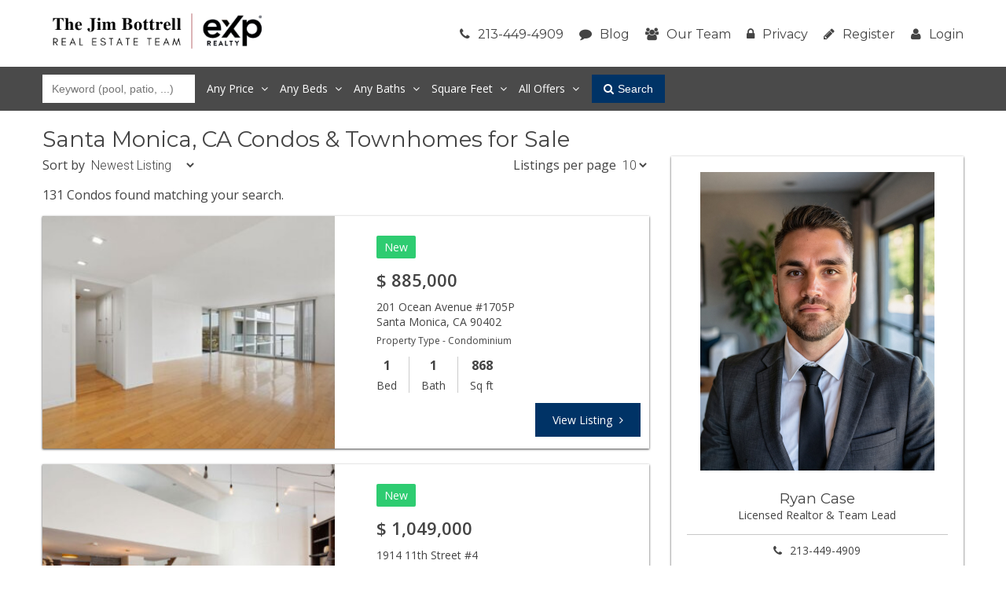

--- FILE ---
content_type: text/html; charset=UTF-8
request_url: https://www.santamonicacondolife.com/search/2?siteName=Santa-Monica
body_size: 13173
content:
<!DOCTYPE html>
<html lang="en">
<head>
    <!-- Global site tag (gtag.js) - Google Analytics -->
  <script async src="https://www.googletagmanager.com/gtag/js?id=G-68VXRW7FM1"></script>
  <script>
    window.dataLayer = window.dataLayer || [];

    function gtag() {dataLayer.push(arguments);}

    gtag('js', new Date());

    gtag('config', 'G-68VXRW7FM1');
  </script>
    <script src="https://cdn.lr-ingest.io/LogRocket.min.js" crossorigin="anonymous"></script>
  <script>window.LogRocket && window.LogRocket.init('0sndpt/unity-prod');</script>

  <title>
          Santa Monica Condos For Sale | Santa Monica
    Townhomes for Sale | Santa Monica Real Estate
    </title>

      <meta name="viewport" content="width=device-width, initial-scale=1">
          
      <link rel="stylesheet" type="text/css" href="https://d17i97s69hdckx.cloudfront.net/styles/building.css?20260109211343">
  
      <link rel="apple-touch-icon" sizes="180x180" href="https://d17i97s69hdckx.cloudfront.net/images/building/favicons/apple-touch-icon.png?20260109211343">
    <link rel="icon" type="image/png" sizes="32x32" href="https://d17i97s69hdckx.cloudfront.net/images/building/favicons/favicon-32x32.png?20260109211343">
    <link rel="icon" type="image/png" sizes="16x16" href="https://d17i97s69hdckx.cloudfront.net/images/building/favicons/favicon-16x16.png?20260109211343">
    <link rel="manifest" href="https://d17i97s69hdckx.cloudfront.net/images/building/favicons/manifest.json?20260109211343">
    <link rel="mask-icon" href="https://d17i97s69hdckx.cloudfront.net/images/building/favicons/safari-pinned-tab.svg?20260109211343" color="#2b5797">
    <meta name="theme-color" content="#ffffff">
  
        <script async defer src="https://use.fontawesome.com/05a03b0179.js"></script>
        <script src="https://code.jquery.com/jquery-3.2.1.min.js"
            integrity="sha256-hwg4gsxgFZhOsEEamdOYGBf13FyQuiTwlAQgxVSNgt4=" crossorigin="anonymous"></script>
      
  <script src='https://www.google.com/recaptcha/api.js' async defer></script>

  </head>

<body >

  <header class="site-header">
    <div class="row">
      <div class="column large-12">
        <div class="header-wrap">
          <div class="logo">
            <a href="/">
              <div class="header-logo">
                <img class="header-logo-desktop" src="https://d1tq208oegmb9e.cloudfront.net/uploads/site_photos/team_members/Ryan Case-2-6935e32c4c091819923459.png" alt="EXP Realty">
                <img class="header-logo-mobile" src="https://d1tq208oegmb9e.cloudfront.net/uploads/site_photos/team_members/Ryan Case-2-6935e32c4c091819923459.png" alt="EXP Realty">
              </div>
                          </a>
          </div>
          <nav class="main-menu">
            <ul class="menu">
              <li>
                <a class="tel" href="tel:213-449-4909">
                  <i class="fa fa-phone" aria-hidden="true"></i>213-449-4909
                </a>
              </li>
              <li>
                <a href="/blog">
                  <i class="fa fa-comment" aria-hidden="true"></i>Blog
                </a>
              </li>
              <li>
                <a href="/our-team">
                  <i class="fa fa-users" aria-hidden="true"></i>Our Team
                </a>
              </li>
              <li>
                <a href="/privacy">
                  <i class="fa fa-lock" aria-hidden="true"></i>Privacy
                </a>
              </li>
                <li>
    <a href="/register/"><i class="fa fa-pencil" aria-hidden="true"></i>Register</a>
  </li>
  <li>
    <a href="/login"><i class="fa fa-user" aria-hidden="true"></i>Login</a>
  </li>
            </ul>
          </nav>
          <div id="mobile-menu-open"><i class="fa fa-bars" aria-hidden="true"></i></div>
        </div>
      </div>
    </div>
  </header>

  <div class="search-adjust-bar">
    <div class="row">
      <div class="large-12 column">
        <div class="form-wrap">
          <form name="search_building" method="get" class="search-form" id="search_form">
          <input type="text" id="search_building_homeFeatures" name="search_building[homeFeatures]" placeholder="Keyword (pool, patio, ...)" value="" />

          <ul class="search-filters">
            <li class="filter">
              <span class="price-filter-amount">
                                                                                                                  Any Price
                              </span>

              <div class="dropdown price">
                                  <div class="search-histogram">
                                          <div style="height: 1.1627906976744px;"></div>
                                          <div style="height: 50px;"></div>
                                          <div style="height: 41.860465116279px;"></div>
                                          <div style="height: 43.023255813953px;"></div>
                                          <div style="height: 25.581395348837px;"></div>
                                          <div style="height: 15.116279069767px;"></div>
                                          <div style="height: 2.3255813953488px;"></div>
                                          <div style="height: 11.627906976744px;"></div>
                                          <div style="height: 3.4883720930233px;"></div>
                                          <div style="height: 10.46511627907px;"></div>
                                          <div style="height: 3.4883720930233px;"></div>
                                          <div style="height: 4.6511627906977px;"></div>
                                          <div style="height: 3.4883720930233px;"></div>
                                          <div style="height: 0px;"></div>
                                          <div style="height: 2.3255813953488px;"></div>
                                          <div style="height: 2.3255813953488px;"></div>
                                          <div style="height: 0px;"></div>
                                          <div style="height: 4.6511627906977px;"></div>
                                          <div style="height: 0px;"></div>
                                          <div style="height: 1.1627906976744px;"></div>
                                      </div>
                                <input type="text" id="search_building_priceMinMax" name="search_building[priceMinMax]" data-from="0" data-to="10000000" />
                                  <p>
                    The average listing price for Santa&nbsp;Monica, CA
                    is &dollar;3,338,380.
                  </p>
                              </div>
            </li>

            <li class="filter single-search-filter">
              <select id="search_building_bedsMin" name="search_building[bedsMin]" style="display:none"><option value="">Beds Min</option><option value="1">1+</option><option value="2">2+</option><option value="3">3+</option><option value="4">4+</option><option value="5">5+</option></select>
              <span class="filter-amount">Any</span> Beds
              <div class="dropdown beds">
                <a href="#">Any</a>
                <a href="#">1+</a>
                <a href="#">2+</a>
                <a href="#">3+</a>
                <a href="#">4+</a>
                <a href="#">5+</a>
              </div>
            </li>

            <li class="filter single-search-filter">
              <select id="search_building_bathsMin" name="search_building[bathsMin]" style="display:none"><option value="">Baths Min</option><option value="1">1+</option><option value="2">2+</option><option value="3">3+</option><option value="4">4+</option></select>
              <span class="filter-amount">Any</span> Baths
              <div class="dropdown baths">
                <a href="#">Any</a>
                <a href="#">1+</a>
                <a href="#">2+</a>
                <a href="#">3+</a>
                <a href="#">4+</a>
                <a href="#">5+</a>
              </div>
            </li>

            <li class="filter">Square Feet
              <div class="dropdown price">
                <input type="text" id="search_building_squareFootageMinMax" name="search_building[squareFootageMinMax]" data-from="0" data-to="10000" />
              </div>
            </li>

            <li class="filter single-search-filter">
              <select id="search_building_majorChangeType" name="search_building[majorChangeType]" style="display:none" class="text-values"><option value=""></option><option value="New Listing">New Listing</option><option value="Price Change">Price Change</option><option value="Back On Market">Back On Market</option></select>
              <span class="filter-amount">All Offers</span>
              <div class="dropdown">
                <a href="#">All Offers</a>
                <a href="#">New Listing</a>
                <a href="#">Price Change</a>
                <a href="#">Back On Market</a>
              </div>
            </li>

          </ul>
          <button><i class="fa fa-search" aria-hidden="true"></i>Search</button>
          <input type="hidden" id="search_building__token" name="search_building[_token]" value="62277aa29a6ffd451eed5f81.dwWq7f4fdENAvLvvZtgHX1y5yYfDwmcqbnqfeyNrIgk.J0r5qZNGFwEO74ydN6FECCvgpcb0t1MaPSXyAnAidEYGPJ6btHQiEDTe8g" />
          </form>
        </div>
      </div>
    </div>

    <!-- Advanced search form -->
    <div class="search-filters-mobile">
      <span
        id="search-filters-mobile-link">
        Advanced Search
      </span>
      <div
        id="advanced-search-container" >
        <form name="search_building" method="get" class="advanced-search-form" id="advanced_search_form">
        <input
          type="hidden"
          value="0"
          name="search_building[advanced_visible]"
          id="advanced-search-visible" />
        <div class="advanced-search-group">
          <select id="search_building_bedsMin" name="search_building[bedsMin]" id="search_advanced_bedsMin" value="0"><option value="" selected="selected">Beds Min</option><option value="1">1+</option><option value="2">2+</option><option value="3">3+</option><option value="4">4+</option><option value="5">5+</option></select>
          <select id="search_building_bathsMin" name="search_building[bathsMin]" id="search_advanced_bathsMin" value="0"><option value="" selected="selected">Baths Min</option><option value="1">1+</option><option value="2">2+</option><option value="3">3+</option><option value="4">4+</option></select>
        </div>

        <p class="more-label">Price</p>
        <div class="advanced-slider-group">
          <input type="text" id="search_building_priceMinMax" name="search_building[priceMinMax]" id="search_advanced_priceMinMax" data-from="0" data-to="10000000" />
        </div>

        <p class="more-label">Square Feet</p>
        <div class="advanced-slider-group">
          <input type="text" id="search_building_squareFootageMinMax" name="search_building[squareFootageMinMax]" id="search_advanced_squareFootageMinMax" data-from="0" data-to="10000" />
        </div>

        </form>
      </div>
    </div>
  </div>

  <div class="search-page-body search-page-list-wrap">

    <div class="row">

      <div class="search-content large-12 column">
        <div class="content-wrap">
          <h1>
                        Santa Monica, CA
            Condos &amp; Townhomes for Sale
          </h1>
        </div>
      </div>

      <div class="large-8 column">

        <div class="search-above-wrap">
          <div class="sort-listings-by">
            <fieldset>
              <label for="sort-by">Sort by</label>
                                                        <select id="sort-by" name="search_building[sortBy]" class="site_phone" form="search_form" placeholder=""><option value="date-listed">Newest Listing</option><option value="lowest-price">Lowest Price</option><option value="highest-price">Highest Price</option><option value="sqft">Square Footage (High Low)</option></select>
            </fieldset>
          </div>

          <div class="listings-per-page">
            <fieldset>
                              <label for="per-page">Listings per page</label>
                <select id="per-page" name="search_building[listingsPerPage]" form="search_form"><option value="10">10</option><option value="25">25</option><option value="50">50</option></select>
                          </fieldset>
          </div>

        </div>
        <div id="search_results">
          
<p>131 Condos found matching your search.</p>
      <div class="single-listing">
                                
      <div class="row">
        <a href="/listing/201-Ocean-Avenue-1705P-Santa%20Monica-CA-90402/411309918" class="small-12 medium-6 column listing-image-container">
          <div class="inline-listing-content">
            <div class="inline-listing-info">
              <p class="price">
                <span itemprop="priceCurrency" content="USD">&dollar;</span>
                <span itemprop="price" content="885,000">885,000</span>
                <span class="detail-data">1 bd &middot;</span>
                <span class="detail-data">1 ba &middot;</span>
                <span class="detail-data">868 sqft</span>
              </p>
              <p class="prop-name">
                      <span itemprop="streetAddress">
                        201 Ocean Avenue #1705P Santa Monica,
                        CA, 90402
                      </span>
              </p>
            </div>
          </div>
          <div class="listing-image" style="background-image: url('https://d1tq208oegmb9e.cloudfront.net/mls_medium/https%3A/media.crmls.org/mediaz/89bdaff8-0f3e-456a-a65b-37d9a653b03e.jpg');"></div>
        </a>
        <div class="hide-on-small medium-6 column">
          <div class="listing-content">
                          <div class="listing-status-badge status-new">New</div>
                        <div>Listing Updated: January 14th at 9:06pm</div>

            <p class="price">
              <span itemprop="priceCurrency" content="USD">&dollar;</span>
              <span itemprop="price" content="885,000">885,000</span>
            </p>
            <p class="prop-name">
              <span itemprop="streetAddress">201 Ocean Avenue #1705P</span><br />
              <span itemprop="addressLocality">Santa Monica</span>,
              <span itemprop="addressRegion">CA</span>
              <span itemprop="postalCode">90402</span>
            </p>
            <p class="prop-type">Property Type - Condominium</p>
            <ul class="details">
              <li>
                <p class="detail-data">1</p>
                <p>Bed</p>
              </li>
              <li>
                <p class="detail-data">1</p>
                <p>Bath</p>
              </li>
              <li>
                <p class="detail-data">868</p>
                <p>Sq ft</p>
              </li>
            </ul>
            <a href="/listing/201-Ocean-Avenue-1705P-Santa%20Monica-CA-90402/411309918" class="view-listing">View Listing
              <i class="fa fa-angle-right" aria-hidden="true"></i>
            </a>
          </div>
        </div>
      </div>
    </div>
      <div class="single-listing">
                                
      <div class="row">
        <a href="/listing/1914-11th-Street-4-Santa%20Monica-CA-90404/411306034" class="small-12 medium-6 column listing-image-container">
          <div class="inline-listing-content">
            <div class="inline-listing-info">
              <p class="price">
                <span itemprop="priceCurrency" content="USD">&dollar;</span>
                <span itemprop="price" content="1,049,000">1,049,000</span>
                <span class="detail-data">2 bd &middot;</span>
                <span class="detail-data">2.5 ba &middot;</span>
                <span class="detail-data">1,386 sqft</span>
              </p>
              <p class="prop-name">
                      <span itemprop="streetAddress">
                        1914 11th Street #4 Santa Monica,
                        CA, 90404
                      </span>
              </p>
            </div>
          </div>
          <div class="listing-image" style="background-image: url('https://d1tq208oegmb9e.cloudfront.net/mls_medium/https%3A/media.crmls.org/mediaz/271dab05-2bf0-43c0-8534-d1e1ec2d64d2.jpg');"></div>
        </a>
        <div class="hide-on-small medium-6 column">
          <div class="listing-content">
                          <div class="listing-status-badge status-new">New</div>
                        <div>Listing Updated: January 15th at 4:42pm</div>

            <p class="price">
              <span itemprop="priceCurrency" content="USD">&dollar;</span>
              <span itemprop="price" content="1,049,000">1,049,000</span>
            </p>
            <p class="prop-name">
              <span itemprop="streetAddress">1914 11th Street #4</span><br />
              <span itemprop="addressLocality">Santa Monica</span>,
              <span itemprop="addressRegion">CA</span>
              <span itemprop="postalCode">90404</span>
            </p>
            <p class="prop-type">Property Type - Condominium</p>
            <ul class="details">
              <li>
                <p class="detail-data">2</p>
                <p>Bed</p>
              </li>
              <li>
                <p class="detail-data">2.5</p>
                <p>Bath</p>
              </li>
              <li>
                <p class="detail-data">1,386</p>
                <p>Sq ft</p>
              </li>
            </ul>
            <a href="/listing/1914-11th-Street-4-Santa%20Monica-CA-90404/411306034" class="view-listing">View Listing
              <i class="fa fa-angle-right" aria-hidden="true"></i>
            </a>
          </div>
        </div>
      </div>
    </div>
      <div class="single-listing">
                                
      <div class="row">
        <a href="/listing/1705-Ocean-Avenue-501-Santa%20Monica-CA-90401/411305555" class="small-12 medium-6 column listing-image-container">
          <div class="inline-listing-content">
            <div class="inline-listing-info">
              <p class="price">
                <span itemprop="priceCurrency" content="USD">&dollar;</span>
                <span itemprop="price" content="5,500,000">5,500,000</span>
                <span class="detail-data">3 bd &middot;</span>
                <span class="detail-data">3 ba &middot;</span>
                <span class="detail-data">2,399 sqft</span>
              </p>
              <p class="prop-name">
                      <span itemprop="streetAddress">
                        1705 Ocean Avenue #501 Santa Monica,
                        CA, 90401
                      </span>
              </p>
            </div>
          </div>
          <div class="listing-image" style="background-image: url('https://d1tq208oegmb9e.cloudfront.net/mls_medium/https%3A/media.crmls.org/mediaz/90a29cb6-8d34-4840-b318-a5721ee0b01e.jpg');"></div>
        </a>
        <div class="hide-on-small medium-6 column">
          <div class="listing-content">
                          <div class="listing-status-badge status-new">New</div>
                        <div>Listing Updated: January 14th at 8:46am</div>

            <p class="price">
              <span itemprop="priceCurrency" content="USD">&dollar;</span>
              <span itemprop="price" content="5,500,000">5,500,000</span>
            </p>
            <p class="prop-name">
              <span itemprop="streetAddress">1705 Ocean Avenue #501</span><br />
              <span itemprop="addressLocality">Santa Monica</span>,
              <span itemprop="addressRegion">CA</span>
              <span itemprop="postalCode">90401</span>
            </p>
            <p class="prop-type">Property Type - Condominium</p>
            <ul class="details">
              <li>
                <p class="detail-data">3</p>
                <p>Bed</p>
              </li>
              <li>
                <p class="detail-data">3</p>
                <p>Bath</p>
              </li>
              <li>
                <p class="detail-data">2,399</p>
                <p>Sq ft</p>
              </li>
            </ul>
            <a href="/listing/1705-Ocean-Avenue-501-Santa%20Monica-CA-90401/411305555" class="view-listing">View Listing
              <i class="fa fa-angle-right" aria-hidden="true"></i>
            </a>
          </div>
        </div>
      </div>
    </div>
      <div class="single-listing">
                                
      <div class="row">
        <a href="/listing/1020-Ocean%20Park-Santa%20Monica-CA-90405/411224908" class="small-12 medium-6 column listing-image-container">
          <div class="inline-listing-content">
            <div class="inline-listing-info">
              <p class="price">
                <span itemprop="priceCurrency" content="USD">&dollar;</span>
                <span itemprop="price" content="969,900">969,900</span>
                <span class="detail-data">2 bd &middot;</span>
                <span class="detail-data">2 ba &middot;</span>
                <span class="detail-data">1,023 sqft</span>
              </p>
              <p class="prop-name">
                      <span itemprop="streetAddress">
                        1020 Ocean Park Santa Monica,
                        CA, 90405
                      </span>
              </p>
            </div>
          </div>
          <div class="listing-image" style="background-image: url('https://d1tq208oegmb9e.cloudfront.net/mls_medium/https%3A/media.crmls.org/medias/079e3d6d-586c-4d62-a2ec-1502d3219b2a.jpg');"></div>
        </a>
        <div class="hide-on-small medium-6 column">
          <div class="listing-content">
                          <div class="listing-status-badge status-new">New</div>
                        <div>Listing Updated: January 15th at 10:53am</div>

            <p class="price">
              <span itemprop="priceCurrency" content="USD">&dollar;</span>
              <span itemprop="price" content="969,900">969,900</span>
            </p>
            <p class="prop-name">
              <span itemprop="streetAddress">1020 Ocean Park</span><br />
              <span itemprop="addressLocality">Santa Monica</span>,
              <span itemprop="addressRegion">CA</span>
              <span itemprop="postalCode">90405</span>
            </p>
            <p class="prop-type">Property Type - Condominium</p>
            <ul class="details">
              <li>
                <p class="detail-data">2</p>
                <p>Bed</p>
              </li>
              <li>
                <p class="detail-data">2</p>
                <p>Bath</p>
              </li>
              <li>
                <p class="detail-data">1,023</p>
                <p>Sq ft</p>
              </li>
            </ul>
            <a href="/listing/1020-Ocean%20Park-Santa%20Monica-CA-90405/411224908" class="view-listing">View Listing
              <i class="fa fa-angle-right" aria-hidden="true"></i>
            </a>
          </div>
        </div>
      </div>
    </div>
      <div class="single-listing">
                                
      <div class="row">
        <a href="/listing/1337-18th-Street-6-Santa%20Monica-CA-90404/411118305" class="small-12 medium-6 column listing-image-container">
          <div class="inline-listing-content">
            <div class="inline-listing-info">
              <p class="price">
                <span itemprop="priceCurrency" content="USD">&dollar;</span>
                <span itemprop="price" content="1,250,000">1,250,000</span>
                <span class="detail-data">2 bd &middot;</span>
                <span class="detail-data">2.5 ba &middot;</span>
                <span class="detail-data">1,387 sqft</span>
              </p>
              <p class="prop-name">
                      <span itemprop="streetAddress">
                        1337 18th Street #6 Santa Monica,
                        CA, 90404
                      </span>
              </p>
            </div>
          </div>
          <div class="listing-image" style="background-image: url('https://d1tq208oegmb9e.cloudfront.net/mls_medium/https%3A/media.crmls.org/medias/037400e8-0130-4eb6-ac40-cc8efea62a83.jpg');"></div>
        </a>
        <div class="hide-on-small medium-6 column">
          <div class="listing-content">
                          <div class="listing-status-badge status-new">New</div>
                        <div>Listing Updated: January 15th at 9:28am</div>

            <p class="price">
              <span itemprop="priceCurrency" content="USD">&dollar;</span>
              <span itemprop="price" content="1,250,000">1,250,000</span>
            </p>
            <p class="prop-name">
              <span itemprop="streetAddress">1337 18th Street #6</span><br />
              <span itemprop="addressLocality">Santa Monica</span>,
              <span itemprop="addressRegion">CA</span>
              <span itemprop="postalCode">90404</span>
            </p>
            <p class="prop-type">Property Type - Condominium</p>
            <ul class="details">
              <li>
                <p class="detail-data">2</p>
                <p>Bed</p>
              </li>
              <li>
                <p class="detail-data">2.5</p>
                <p>Bath</p>
              </li>
              <li>
                <p class="detail-data">1,387</p>
                <p>Sq ft</p>
              </li>
            </ul>
            <a href="/listing/1337-18th-Street-6-Santa%20Monica-CA-90404/411118305" class="view-listing">View Listing
              <i class="fa fa-angle-right" aria-hidden="true"></i>
            </a>
          </div>
        </div>
      </div>
    </div>
      <div class="single-listing">
                                
      <div class="row">
        <a href="/listing/2408-34th-Street-4-Santa%20Monica-CA-90405/411068523" class="small-12 medium-6 column listing-image-container">
          <div class="inline-listing-content">
            <div class="inline-listing-info">
              <p class="price">
                <span itemprop="priceCurrency" content="USD">&dollar;</span>
                <span itemprop="price" content="1,690,000">1,690,000</span>
                <span class="detail-data">2 bd &middot;</span>
                <span class="detail-data">2.5 ba &middot;</span>
                <span class="detail-data">2,020 sqft</span>
              </p>
              <p class="prop-name">
                      <span itemprop="streetAddress">
                        2408 34th Street #4 Santa Monica,
                        CA, 90405
                      </span>
              </p>
            </div>
          </div>
          <div class="listing-image" style="background-image: url('https://d1tq208oegmb9e.cloudfront.net/mls_medium/https%3A/media.crmls.org/mediaz/939c5a82-ffef-4be8-8ed9-e2f3fa374f2e.jpg');"></div>
        </a>
        <div class="hide-on-small medium-6 column">
          <div class="listing-content">
                          <div class="listing-status-badge status-new">New</div>
                        <div>Listing Updated: January 12th at 10:28am</div>

            <p class="price">
              <span itemprop="priceCurrency" content="USD">&dollar;</span>
              <span itemprop="price" content="1,690,000">1,690,000</span>
            </p>
            <p class="prop-name">
              <span itemprop="streetAddress">2408 34th Street #4</span><br />
              <span itemprop="addressLocality">Santa Monica</span>,
              <span itemprop="addressRegion">CA</span>
              <span itemprop="postalCode">90405</span>
            </p>
            <p class="prop-type">Property Type - Townhouse</p>
            <ul class="details">
              <li>
                <p class="detail-data">2</p>
                <p>Bed</p>
              </li>
              <li>
                <p class="detail-data">2.5</p>
                <p>Bath</p>
              </li>
              <li>
                <p class="detail-data">2,020</p>
                <p>Sq ft</p>
              </li>
            </ul>
            <a href="/listing/2408-34th-Street-4-Santa%20Monica-CA-90405/411068523" class="view-listing">View Listing
              <i class="fa fa-angle-right" aria-hidden="true"></i>
            </a>
          </div>
        </div>
      </div>
    </div>
      <div class="single-listing">
                                
      <div class="row">
        <a href="/listing/1130-9th-Street-1-Santa%20Monica-CA-90403/410837068" class="small-12 medium-6 column listing-image-container">
          <div class="inline-listing-content">
            <div class="inline-listing-info">
              <p class="price">
                <span itemprop="priceCurrency" content="USD">&dollar;</span>
                <span itemprop="price" content="949,000">949,000</span>
                <span class="detail-data">2 bd &middot;</span>
                <span class="detail-data">2 ba &middot;</span>
                <span class="detail-data">1,166 sqft</span>
              </p>
              <p class="prop-name">
                      <span itemprop="streetAddress">
                        1130 9th Street #1 Santa Monica,
                        CA, 90403
                      </span>
              </p>
            </div>
          </div>
          <div class="listing-image" style="background-image: url('https://d1tq208oegmb9e.cloudfront.net/mls_medium/https%3A/media.crmls.org/mediaz/adae80ab-993e-46d4-a820-a42ba03963e0.jpg');"></div>
        </a>
        <div class="hide-on-small medium-6 column">
          <div class="listing-content">
                          <div class="listing-status-badge status-new">New</div>
                        <div>Listing Updated: January 10th at 11:01am</div>

            <p class="price">
              <span itemprop="priceCurrency" content="USD">&dollar;</span>
              <span itemprop="price" content="949,000">949,000</span>
            </p>
            <p class="prop-name">
              <span itemprop="streetAddress">1130 9th Street #1</span><br />
              <span itemprop="addressLocality">Santa Monica</span>,
              <span itemprop="addressRegion">CA</span>
              <span itemprop="postalCode">90403</span>
            </p>
            <p class="prop-type">Property Type - Condominium</p>
            <ul class="details">
              <li>
                <p class="detail-data">2</p>
                <p>Bed</p>
              </li>
              <li>
                <p class="detail-data">2</p>
                <p>Bath</p>
              </li>
              <li>
                <p class="detail-data">1,166</p>
                <p>Sq ft</p>
              </li>
            </ul>
            <a href="/listing/1130-9th-Street-1-Santa%20Monica-CA-90403/410837068" class="view-listing">View Listing
              <i class="fa fa-angle-right" aria-hidden="true"></i>
            </a>
          </div>
        </div>
      </div>
    </div>
      <div class="single-listing">
                                
      <div class="row">
        <a href="/listing/1032-3rd-Street-101-Santa%20Monica-CA-90403/410815083" class="small-12 medium-6 column listing-image-container">
          <div class="inline-listing-content">
            <div class="inline-listing-info">
              <p class="price">
                <span itemprop="priceCurrency" content="USD">&dollar;</span>
                <span itemprop="price" content="2,649,000">2,649,000</span>
                <span class="detail-data">3 bd &middot;</span>
                <span class="detail-data">3.5 ba &middot;</span>
                <span class="detail-data">2,500 sqft</span>
              </p>
              <p class="prop-name">
                      <span itemprop="streetAddress">
                        1032 3rd Street #101 Santa Monica,
                        CA, 90403
                      </span>
              </p>
            </div>
          </div>
          <div class="listing-image" style="background-image: url('https://d1tq208oegmb9e.cloudfront.net/mls_medium/https%3A/media.crmls.org/mediaz/5a77a700-3623-4076-a15f-e12ece0c05d2.jpg');"></div>
        </a>
        <div class="hide-on-small medium-6 column">
          <div class="listing-content">
                          <div class="listing-status-badge status-new">New</div>
                        <div>Listing Updated: January 9th at 1:07pm</div>

            <p class="price">
              <span itemprop="priceCurrency" content="USD">&dollar;</span>
              <span itemprop="price" content="2,649,000">2,649,000</span>
            </p>
            <p class="prop-name">
              <span itemprop="streetAddress">1032 3rd Street #101</span><br />
              <span itemprop="addressLocality">Santa Monica</span>,
              <span itemprop="addressRegion">CA</span>
              <span itemprop="postalCode">90403</span>
            </p>
            <p class="prop-type">Property Type - Townhouse</p>
            <ul class="details">
              <li>
                <p class="detail-data">3</p>
                <p>Bed</p>
              </li>
              <li>
                <p class="detail-data">3.5</p>
                <p>Bath</p>
              </li>
              <li>
                <p class="detail-data">2,500</p>
                <p>Sq ft</p>
              </li>
            </ul>
            <a href="/listing/1032-3rd-Street-101-Santa%20Monica-CA-90403/410815083" class="view-listing">View Listing
              <i class="fa fa-angle-right" aria-hidden="true"></i>
            </a>
          </div>
        </div>
      </div>
    </div>
      <div class="single-listing">
                                
      <div class="row">
        <a href="/listing/2203-3rd-Street-1-Santa%20Monica-CA-90405/410782637" class="small-12 medium-6 column listing-image-container">
          <div class="inline-listing-content">
            <div class="inline-listing-info">
              <p class="price">
                <span itemprop="priceCurrency" content="USD">&dollar;</span>
                <span itemprop="price" content="2,200,000">2,200,000</span>
                <span class="detail-data">2 bd &middot;</span>
                <span class="detail-data">2.5 ba &middot;</span>
                <span class="detail-data">2,117 sqft</span>
              </p>
              <p class="prop-name">
                      <span itemprop="streetAddress">
                        2203 3rd Street #1 Santa Monica,
                        CA, 90405
                      </span>
              </p>
            </div>
          </div>
          <div class="listing-image" style="background-image: url('https://d1tq208oegmb9e.cloudfront.net/mls_medium/https%3A/media.crmls.org/medias/32889525-41da-45ad-a5ab-e4b47ba8b333.jpg');"></div>
        </a>
        <div class="hide-on-small medium-6 column">
          <div class="listing-content">
                          <div class="listing-status-badge status-new">New</div>
                        <div>Listing Updated: January 10th at 5:57pm</div>

            <p class="price">
              <span itemprop="priceCurrency" content="USD">&dollar;</span>
              <span itemprop="price" content="2,200,000">2,200,000</span>
            </p>
            <p class="prop-name">
              <span itemprop="streetAddress">2203 3rd Street #1</span><br />
              <span itemprop="addressLocality">Santa Monica</span>,
              <span itemprop="addressRegion">CA</span>
              <span itemprop="postalCode">90405</span>
            </p>
            <p class="prop-type">Property Type - Condominium</p>
            <ul class="details">
              <li>
                <p class="detail-data">2</p>
                <p>Bed</p>
              </li>
              <li>
                <p class="detail-data">2.5</p>
                <p>Bath</p>
              </li>
              <li>
                <p class="detail-data">2,117</p>
                <p>Sq ft</p>
              </li>
            </ul>
            <a href="/listing/2203-3rd-Street-1-Santa%20Monica-CA-90405/410782637" class="view-listing">View Listing
              <i class="fa fa-angle-right" aria-hidden="true"></i>
            </a>
          </div>
        </div>
      </div>
    </div>
      <div class="single-listing">
                                
      <div class="row">
        <a href="/listing/2002-4th-Street-211-Santa%20Monica-CA-90405/410489937" class="small-12 medium-6 column listing-image-container">
          <div class="inline-listing-content">
            <div class="inline-listing-info">
              <p class="price">
                <span itemprop="priceCurrency" content="USD">&dollar;</span>
                <span itemprop="price" content="1,082,000">1,082,000</span>
                <span class="detail-data">2 bd &middot;</span>
                <span class="detail-data">1.25 ba &middot;</span>
                <span class="detail-data">961 sqft</span>
              </p>
              <p class="prop-name">
                      <span itemprop="streetAddress">
                        2002 4th Street #211 Santa Monica,
                        CA, 90405
                      </span>
              </p>
            </div>
          </div>
          <div class="listing-image" style="background-image: url('https://d1tq208oegmb9e.cloudfront.net/mls_medium/https%3A/media.crmls.org/mediaz/f1de90be-e8b9-49bc-8941-ec1bd6503285.jpg');"></div>
        </a>
        <div class="hide-on-small medium-6 column">
          <div class="listing-content">
                          <div class="listing-status-badge status-new">New</div>
                        <div>Listing Updated: January 14th at 6:56pm</div>

            <p class="price">
              <span itemprop="priceCurrency" content="USD">&dollar;</span>
              <span itemprop="price" content="1,082,000">1,082,000</span>
            </p>
            <p class="prop-name">
              <span itemprop="streetAddress">2002 4th Street #211</span><br />
              <span itemprop="addressLocality">Santa Monica</span>,
              <span itemprop="addressRegion">CA</span>
              <span itemprop="postalCode">90405</span>
            </p>
            <p class="prop-type">Property Type - Condominium</p>
            <ul class="details">
              <li>
                <p class="detail-data">2</p>
                <p>Bed</p>
              </li>
              <li>
                <p class="detail-data">1.25</p>
                <p>Bath</p>
              </li>
              <li>
                <p class="detail-data">961</p>
                <p>Sq ft</p>
              </li>
            </ul>
            <a href="/listing/2002-4th-Street-211-Santa%20Monica-CA-90405/410489937" class="view-listing">View Listing
              <i class="fa fa-angle-right" aria-hidden="true"></i>
            </a>
          </div>
        </div>
      </div>
    </div>
      <div class="pagination">
    <ul>
      
                                                                  
                  <li>
            <a href="/search?siteName=Santa-Monica" class="previous">
              <i class="fa fa-angle-left" aria-hidden="true"></i>Previous
            </a>
          </li>
        
                  <li>
            <a href="/search?siteName=Santa-Monica">
              1
            </a>
          </li>
                  <li>
            <a href="/search/2?siteName=Santa-Monica" class="current">
              2
            </a>
          </li>
                  <li>
            <a href="/search/3?siteName=Santa-Monica">
              3
            </a>
          </li>
                  <li>
            <a href="/search/4?siteName=Santa-Monica">
              4
            </a>
          </li>
                  <li>
            <a href="/search/5?siteName=Santa-Monica">
              5
            </a>
          </li>
                  <li>
            <a href="/search/6?siteName=Santa-Monica">
              6
            </a>
          </li>
                  <li>
            <a href="/search/7?siteName=Santa-Monica">
              7
            </a>
          </li>
        
                  <li>
            <a href="/search/3?siteName=Santa-Monica" class="next">
              Next<i class="fa fa-angle-right" aria-hidden="true"></i>
            </a>
          </li>
        
          </ul>
  </div>

        </div>
      </div>

      <div class="large-4 column" style="position:static;">
        <div class="search-sidebar" id="search-sidebar">

          <div class="agent-sidebar">
                          <img alt="Ryan Case is a licensed Realtor with The Jim Bottrell Team with eXp Realty"
                   loading="lazy"
                   src="https://d1tq208oegmb9e.cloudfront.net/uploads/site_photos/team_members/Ryan Case-2-67c4bd88b8b58135735298.jpg"
                   class="agent-photo" />
                        <div class="agent-name">
              <h3>Ryan Case</h3>

              <p>Licensed Realtor &amp; Team Lead</p>
            </div>
            <a href="tel:213-449-4909" class="contact-detail">
              <i class="fa fa-phone" aria-hidden="true"></i>213-449-4909
            </a>
            <a href="#" class="contact-btn yellow" id="contact-agent">
              <i class="fa fa-comments" aria-hidden="true"></i>Contact Ryan Case
            </a>
          </div>

          <!-- Pre Approval Link -->
          <div class="sidebar-pre-approval">
            <h4 class="text-center">Have You Been Pre-Qualified?</h4>

            <div class="text-center">
              <a href="/pre-approval">Start Now
                <i class="fa fa-angle-right" aria-hidden="true"></i></a>
            </div>
          </div>

                                                                                                                                </div>
      </div>

      <a href="tel:213-449-4909" class="call-btn">
        <i class="fa fa-phone"></i> Call
      </a>
    </div>
  </div>
  
<div class="popup-wrapper popup-wrapper-narrow popup-contact-agent row" data-closeable="true" data-toggle=".contact-btn">
  <i class="popup-wrapper-close fa fa-close" title="Close"></i>

  <div class="column small-12">
    <h2>Contact Ryan Case</h2>
  </div>
  <div class="column small-12">
    <div class="popup-form-wrap">
      <form name="site_contact" method="post" id="contact_form">
            <div class="form-row">
    <div class="form-group">
      
      <label for="site_contact_inquiry_name" class="required">Name</label>
      <input type="text" id="site_contact_inquiry_name" name="site_contact[inquiry][name]" required="required" class="form-control" />
          </div>
  </div>

            <div class="form-row">
    <div class="form-group">
      
      <label for="site_contact_inquiry_email">Email</label>
      <input type="email" id="site_contact_inquiry_email" name="site_contact[inquiry][email]" class="form-control" />
          </div>
  </div>

            <div class="form-row">
    <div class="form-group">
      
      
      <input type="text" id="site_contact_inquiry_website" name="site_contact[inquiry][website]" aria-hidden="true" autocomplete="off" class="form-control website-field" tabindex="-1" />
          </div>
  </div>

            <div class="form-row">
    <div class="form-group">
      
      <label for="site_contact_inquiry_phone" class="required">Phone</label>
      <input type="tel" id="site_contact_inquiry_phone" name="site_contact[inquiry][phone]" required="required" class="form-control" />
          </div>
  </div>

            <div class="form-row">
    <div class="form-group">
      
      <label for="site_contact_message" class="required">Message</label>
      <textarea id="site_contact_message" name="site_contact[message]" required="required" maxlength="1000" class="form-control"></textarea>
          </div>
  </div>

                    <div class="form-row">
    <div class="form-group">
      
      <label for="site_contact_inquiry_recaptcha" class="required">Please click the checkbox below:</label>
        <div class="g-recaptcha" data-theme="light" data-type="image" data-sitekey="6LewLSUUAAAAAB0mDvQaZUljckxbX0WyPh0fbFAZ"></div>

          </div>
  </div>

            <div class="form-row">
        <div class="form-group" style="margin-bottom: 0;">
          <button class="form-btn-submit" type="submit">
            Send
          </button>
        </div>
      </div>
            <div class="form-row">
    <div class="form-group">
      
      
      <div id="site_contact_inquiry" class="form-control"><input type="hidden" id="site_contact_inquiry_time_token" name="site_contact[inquiry][time_token]" autocomplete="off" tabindex="-1" value="1768543458" /></div>
          </div>
  </div>
<input type="hidden" id="site_contact__token" name="site_contact[_token]" value="0a70592a293259a4d4d7ba97385.2hzewpJBQQh4PJfXlIDP7Mm37jyxzLIpMO0sqiJd0YI.n1aK8ftxeVsIV9rj_vOijqSCqEX_mt9-c5tz7HQ8k-G3dOaWyHEJO1V7-A" /></form>
    </div>
  </div>
</div>
  
  
<footer id="footer">
  <div class="footer-top">
    <div class="row container">
              <div class="column large-12 medium-12 small-12">
          <article class="footer-autoblog-article">
                          <div class="footer-autoblog-article-image-container">
                <img loading="lazy" class="footer-autoblog-article-header-image"
                     src="https://d1tq208oegmb9e.cloudfront.net/mls_medium/https%3A/media.crmls.org/mediaz/b1da23c8-3d94-4901-a220-2f11fbb641fd.jpg%3Fpreset%3Dmedium"
                     alt="Splendid 900 Euclid Condominium Located at 900 Euclid Street #108 was Just Sold"
                />
              </div>
                        <div class="footer-autoblog-article-content-container">
              <h2 class="footer-autoblog-article-title">
                                                      
  <a class="footer-autoblog-article-title-link" href="/900-Euclid/blog/2026/01/900-Euclid-Street-108-Santa%20Monica-CA-90403/404681436">Splendid 900 Euclid Condominium Located at 900 Euclid Street #108 was Just Sold</a>

              </h2>
              <div class="footer-autoblog-article-meta">
                <div class="footer-autoblog-article-date">
                  Posted on
                  <time
                    datetime="2026-01-15T00:21:05-08:00">Thursday, January 15, 2026</time>
                </div>
              </div>
              <div class="footer-autoblog-article-snippet">
                                                    

  <script src='https://www.google.com/recaptcha/api.js' async defer></script>

  <p>
    This 2 bedroom, 2 full baths home, located
    on Euclid Street
    was sold recently
    on Wednesday, January 14th for &dollar;1,275,000.
  </p>

  <p>
          With 1,384 square feet of total
      floorspace, this home is priced at &dollar;921.24 per
      square foot.

                
          </p>

  <p>
    Originally built in 1970, this     home sits on a 22,524 square foot lot.  </p>

  <h5 style="margin-top:2rem;">See the full listing here:</h5>
  <p>
    <a href="https://www.santamonicacondolife.com/900-Euclid/listing/900-Euclid-Street-108-Santa+Monica-CA-90403/404681436">
      900 Euclid  |  900 Euclid Street #108 Santa Monica CA 90403
    </a>
  </p>

  <p>
    
                    
    Listing provided by agent Yawar Charlie
  BRE# CLW-X89837  at Christie&#039;s International Real Estate Socal  and Adam Ridgeway BRE# CLW-C142954 at
  Christie&#039;s International Real Estate Socal.

</p>

                              </div>
              <p class="footer-autoblog-article-snippet-continue">
                                      
  <a class="footer-autoblog-article-snippet-link" href="/900-Euclid/blog/2026/01/900-Euclid-Street-108-Santa%20Monica-CA-90403/404681436">Continue reading...</a>

              </p>
            </div>
          </article>
        </div>
      

      <div class="column large-4 medium-12 small-12 col-lg-4 col-md-12 col-sm-12">
        <div>
                      <h3 class="footer-column-header">Santa Monica Real Estate</h3>
            <p class="footer-about">
              Whether you are contemplating purchasing or selling
              a Condo or Townhome in Santa Monica, CA, it is imperative that
              you hire the right Real Estate Expert that can exceed all of your expectations. When you work with The
              Case Team, your every need will be met with the greatest attention to
              detail. We understand the Santa Monica Condo Market well, and
              you will not find a more qualified Santa Monica Real Estate Agent to help you achieve your goals.
            </p>

            <p class="footer-about">
              As a prospective buyer working with The Case Team, you will have
              access to new Santa Monica Condo or Townhome listings the second
              they hit the market, giving you a much needed leg up on the competition. You will also be able to review
              intimate details about each complex, including
              a building description, amenities (if any exist) and a
              photo tour.
            </p>

            <p class="footer-about">
              As a seller of a Condo or Townhome in Santa Monica, your
              unit will be front and center on both our main website, as
              well as the specific complex page for your
              property. This gives you maximum exposure above what a
              normal Santa Monica Realtor would provide, as our highly trafficked site will help us to sell your
              property in less time, at the highest possible net to you!
            </p>
                  </div>
      </div>

      <div class="column large-4 medium-6 small-12 col-lg-4 col-md-6 col-sm-12 middle-footer-top">
        <div>
          <h3 class="footer-column-header">Reviews</h3>

          <div class="text-center">
            <div class="text-center">
                              <div id="yelp-biz-badge-rrc-kmrb724myEL9oQiq8tEobA"><a href="https://yelp.com/biz/ryan-case-coldwell-banker-beverly-hills-beverly-hills?utm_medium=badge_star_rating_reviews&amp;utm_source=biz_review_badge" target="_blank">Check out Ryan Case - Coldwell Banker Beverly Hills on Yelp</a></div>    <script>(function(d, t) {var g = d.createElement(t);var s = d.getElementsByTagName(t)[0];g.id = "yelp-biz-badge-script-rrc-kmrb724myEL9oQiq8tEobA";g.src = "//yelp.com/biz_badge_js/en_US/rrc/kmrb724myEL9oQiq8tEobA.js";s.parentNode.insertBefore(g, s);}(document, 'script'));</script>                          </div>
    
          </div>
        </div>
      </div>
      <div class="column large-4 medium-6 small-12 col-lg-4 col-md-6 col-sm-12">
        <h3 class="footer-column-header">Contact Us</h3>

        <div class="contact-info-wrapper">
                      <img loading="lazy" alt="Ryan Case is a licensed Realtor with The Jim Bottrell Team with eXp Realty" class="contact-info-image"
                 src="https://d1tq208oegmb9e.cloudfront.net/uploads/site_photos/team_members/Ryan Case-2-67c4bd88b8b58135735298.jpg"
                 title="Ryan Case - The Jim Bottrell Team">
                    <ul class="contact-info-footer">
            <li class="user">
              Ryan Case<br />
              <div>CA BRE# 01917232</div>
            </li>
            <li class="email">
              <a href="/cdn-cgi/l/email-protection#7c2e051d123f3c3e1308080e19101028191d11521f1311"><span class="__cf_email__" data-cfemail="c89ab1a9a68b888aa7bcbcbaada4a49cada9a5e6aba7a5">[email&#160;protected]</span></a>
            </li>
            <li class="phone">
              <a class="tel" href="tel:213-449-4909">213-449-4909</a></li>
                      </ul>
        </div>

      </div>
    </div>
  </div>
  <div class="footer-bot">
    <div class="row container">
      <div class="column large-12">
        <div class="copyright">
          <p class="text-center">
            Copyright &copy; 2026
            Localist Realty. All Rights Reserved. Localist Realty fully supports the principles of the Fair Housing Act
            and the Equal Opportunity Act. Broker does not guarantee the accuracy of square footage, lot size or other
            information concerning the condition or features of property provided by seller or obtained from public
            records or other sources, and the buyer is advised to independently verify the accuracy of that information
            through personal inspection and with appropriate professionals. Information is provided for consumers’
            personal, non-commercial use only.
          </p>
        </div>
      </div>
    </div>
  </div>
</footer>
  <div class="body-overlay"></div>

<div id="mobile-menu-wrap">
  <div id="mobile-menu-close"><i class="fa fa-times" aria-hidden="true"></i></div>
  <ul id="mobile-menu">
    <li>
      <a href="/">Home</a>
    </li>
    <li><a href="/search">Search</a></li>
    <li>
      <a href="/condo-matchmaker">
        Condo Matchmaker</a>
    </li>
    <li><a href="/pre-approval">Get Pre-Qualified</a></li>
    <li><a href="/blog">Blog</a></li>
    <li><a href="/our-team">Our Team</a></li>
    <li><a href="/privacy">Privacy</a></li>
    <li><a href="/register/#register">Register</a></li>
    <li><a href="/login">Login</a></li>
  </ul>
</div>

    <script data-cfasync="false" src="/cdn-cgi/scripts/5c5dd728/cloudflare-static/email-decode.min.js"></script><script src="https://d17i97s69hdckx.cloudfront.net/scripts/building-bodyclose.min.js?20260109211343"></script>
  <script>
    $(function () {
            $.fn.obfuscateEmails = function () {
        this.find('[data-email-prefix]')
          .replaceWith(function () {
            var $email = $(this),
              prefix = $email.data('email-prefix'),
              suffix = $email.data('email-suffix'),
              expose = $email.data('email-expose'),
              email = '' + prefix + '@' + suffix,
              text = (typeof expose === 'undefined') ? $email.text() : email;

            var classes = $email.attr('class');
            var link = '<a ';
            if (classes) {
              link += 'class="' + classes + '" ';
            }
            link += 'href="mailto:' + email + '">' + text + '</a>';
            return $(link);
          });
        return this;
      };

            $('a[href*="#"]:not([href="#"])')
        .click(function () {
          if (location.pathname.replace(/^\//, '') === this.pathname.replace(/^\//, '')
            && location.hostname === this.hostname) {
            var target = $(this.hash);
            target = target.length ? target : $('[name=' + this.hash.slice(1) + ']');
            if (target.length) {
              $('html, body')
                .animate({
                  scrollTop: target.offset().top
                }, 1000);
              return false;
            }
          }
        });
            $(window)
        .on('scroll', function () {
          if (window.unity_maps) {
            window.unity_maps.forEach(function (m) {
              m.setOptions({ scrollwheel: false });
            });
          }
        })
        .scrollEnd(function () {
          if (window.unity_maps) {
            window.unity_maps.forEach(function (m) {
              m.setOptions({ scrollwheel: true });
            });
          }
        }, 333);
    });
    /**
 * Nag plugin
 *
 * A nag is a form which slides up from the bottom of the page. It displays three sections
 * during its lifecycle.
 *
 * The "nag-hello" section is displayed when the page loads or the `$.nag('thanks')` function
 * is called.
 *
 * The ".nag-form" section is displayed when the element matching ".btn-nag-form" is clicked, or
 * the `$.nag('form')` function is called.
 *
 * The ".nag-thanks" section is displayed when `$.nag('thanks')` function is called, usually by
 * the form handler.
 *
 * HTML:
 *
 * ```html
 * <div class="nag-wrapper">
 *      <section class="nag-hello">
 *          <h3>Received Notifications?</h3>
 *          <button class="btn-nag-form">Yes</button>
 *          <button class="btn-nag-close">No</button>
 *      </section>
 *
 *      <section class="nag-thanks">
 *          <h3>Thank You!</h3>
 *      </section>
 *
 *      <section class="nag-form">
 *          <form>
 *              ...
 *          </form>
 *      </section>
 * </div>
 * ```
 *
 * Initialize:
 *
 * ```js
 * $('.nag-wrapper').nag({
 *      cookieName: '',     // set a cookie with the given name when the nag is closed, do not show the nag again until the cookie expires
 *      cookieDays: 1,      // sets the cookie expiration in days
 *      inDelay:  200,      // milliseconds until nag is shown after page load
 *      outDelay: 200       // milliseconds until nag is hidden after clicking the close button
 *      onOpened: $.noop,   // called when the nag is opened
 *      onClosed: $.noop,   // called when the nag is closed
 *      onForm:   $.noop,   // called when the form section is displayed
 *      onThanks: $.noop    // called when the thank you section is displayed
 * });
 * ```
 *
 * Methods:
 *
 * ```js
 * // Opens the nag.
 * $('.nag-wrapper').nag();
 * $('.nag-wrapper').nag('open');
 *
 * // Closes the nag.
 * $('.nag-wrapper').nag('close');
 *
 * // Display the "hello" section.
 * $('.nag-wrapper').nag('hello');
 *
 * // Display the "form" section.
 * $('.nag-wrapper').nag('form');
 *
 * // Display the "thanks" section.
 * $('.nag-wrapper').nag('thanks');
 * ```
 */
$(function () {
    $.fn.nag = function (method, options) {
        if (typeof method === 'object') {
            options = method;
            method = 'open';
        }
        var settings = $.extend({
            inDelay: 200,
            outDelay: 200,
            opened: true,
            cookieName: '',
            cookieDays: '1',
            onForm: $.noop,
            onThanks: $.noop,
            onOpened: $.noop,
            onClosed: $.noop
        }, options);

        function updateState($el, state) {
            switch (state) {
                case 'opened':
                    setTimeout(function () {
                        $el.removeClass('nag-wrapper--form nag-wrapper--thanks');
                        $el.addClass('nag-wrapper--opened nag-wrapper--hello');
                        settings.onOpened.call($el[0]);
                    }, settings.inDelay);
                    break;
                case 'closed':
                    setTimeout(function () {
                        $el.removeClass('nag-wrapper--opened');
                        settings.onClosed.call($el[0]);
                    }, settings.outDelay);
                    break;
                case 'hello':
                    $el.addClass('nag-wrapper--hello');
                    $el.removeClass('nag-wrapper--form nag-wrapper--thanks');
                    break;
                case 'form':
                    $el.addClass('nag-wrapper--form');
                    $el.removeClass('nag-wrapper--hello nag-wrapper--thanks');
                    settings.onForm.call($el[0]);
                    break;
                case 'thanks':
                    $el.addClass('nag-wrapper--thanks');
                    $el.removeClass('nag-wrapper--form nag-wrapper--hello');
                    settings.onThanks.call($el[0]);
                    break;
            }
        }

        return this.each(function () {
            var $nag = $(this);

            if (settings.cookieName !== '' && getCookie(settings.cookieName)) {
                return;
            }

            if (!$nag.data('nag-initialized')) {
                $nag.find('.btn-nag-close').on('click', function () {
                    if (settings.cookieName) {
                        setCookie(settings.cookieName, 1, settings.cookieDays);
                    }
                    updateState($nag, 'closed');
                });
                $nag.find('.btn-nag-form').on('click', function () {
                    updateState($nag, 'form');
                });
                $nag.data('nag-initialized', true);
            }

            switch (method) {
                case 'close':
                    updateState($nag, 'closed');
                    break;
                case 'hello':
                    updateState($nag, 'hello');
                    break;
                case 'form':
                    updateState($nag, 'form');
                    break;
                case 'thanks':
                    updateState($nag, 'thanks');
                    break;
                default:
                    if (settings.opened) {
                        updateState($nag, 'opened');
                    }
                    break;
            }
        });
    };
});    /**
 * Wires up events on each found .popup-wrapper
 *
 * Any element with class .popup-wrapper is a popup modal. Matched elements
 * may be closed pragmatically by calling `$element.data('close')()`.
 *
 * Creates a popup which opens on page load and cannot be closed.
 * ```html
 * <div class="popup-wrapper">
 *    ...
 * </div>
 * ```
 *
 * Creates a closeable popup which is triggered by clicking the button with id #btn.
 * The popup is closed by clicking outside the popup or clicking on any child element
 * with class .popup-wrapper-close.
 *
 * ```html
 * <div class="popup-wrapper" data-closeable="true" data-toggle="#btn">
 *    <i class="popup-wrapper-close fa fa-close" title="Close" ></i>
 *    ...
 * </div>
 * ```
 */
$(function () {
    var $overlay = $('.body-overlay');
    $('.popup-wrapper').each(function () {
        var $popup = $(this);
        var $closeTargets = null;

        var close = function () {
            $popup.fadeOut(function () {
                $overlay.fadeOut(function () {
                    $popup.trigger('popup.closed', [$popup]);
                });
                if ($closeTargets) {
                    $closeTargets.off('click', onClose);
                }
            });
        };

        var onClose = function (e) {
            var $target = $(e.target);
            if ((!$target.is('.popup-wrapper') && $target.parents('.popup-wrapper:first').length === 0) ||
                $target.is('.popup-wrapper-close')) {
                close();
            }
        };

        var open = function () {
            $overlay.fadeIn(function () {
                $popup.fadeIn(function () {
                    $popup.find('input:first').focus();
                    $popup.trigger('popup.opened', [$popup]);
                });
                if ($popup.data('closeable')) {
                    $closeTargets = $(document).add(
                        $popup.find('.popup-wrapper-close:first')
                    );
                    $closeTargets.on('click', onClose);
                }
            });
        };

        if ($popup.length > 0) {
            $popup.data('close', close);
            var toggle = $popup.data('toggle');
            if (toggle) {
                $(toggle).click(function (e) {
                    e.preventDefault();
                    open();
                });
            } else {
                open();
            }
        }
    });
});
  </script>
  <script type="application/javascript">
    $(function () {
        $('a.tel').on('click', function () {
            $.ajax('https://www.santamonicacondolife.com/event/phone_click');
        });
    });
</script>  <script>(function (d) {
    var s = d.createElement('script');
    s.setAttribute('data-account', 'Bxg3tk6MBr');
    s.setAttribute('src', 'https://accessibilityserver.org/widget.js');
    (d.body || d.head).appendChild(s);
  })(document);</script>
<noscript>Please ensure Javascript is enabled for purposes of <a href="https://accessibilityserver.org">website
    accessibility</a></noscript>
    <!-- Matomo -->
  <script type="text/javascript">
    var _paq = window._paq = window._paq || [];
    /* tracker methods like "setCustomDimension" should be called before "trackPageView" */
    _paq.push(['setDocumentTitle', document.domain + '/' + document.title]);
    _paq.push(['setDomains', ['*.*', '*.*']]);
    _paq.push(['enableCrossDomainLinking']);
    _paq.push(['trackPageView']);
    _paq.push(['enableLinkTracking']);
    (function () {
      var u = 'https://unity-analytics.digitalengineering.io/';
      _paq.push(['setTrackerUrl', u + 'matomo.php']);
      _paq.push(['setSiteId', '1']);
      var d   = document,
          g   = d.createElement('script'),
          s   = d.getElementsByTagName('script')[0];
      g.type  = 'text/javascript';
      g.async = true;
      g.src   = u + 'matomo.js';
      s.parentNode.insertBefore(g, s);
    })();
  </script>
  <!-- End Matomo Code -->

    <script type="text/javascript">
    function commaSeparateInt(intVal) {
      return intVal.toString()
        .replace(/\B(?=(\d{3})+(?!\d))/g, ',');
    }

    $(function () {
      var $window = $(window);
      if ($window.width() <= 767) {          $('.search-adjust-bar')
          .append($('.search-filters'));
      }

      var $priceFilter = $('.price-filter-amount'),
        $priceMinMax = $('#search_building_priceMinMax, #search_advanced_priceMinMax'),
        $sqfMinMax = $('#search_building_squareFootageMinMax, #search_advanced_squareFootageMinMax'),
        $sortBy = $('#sort-by'),
        $perPage = $('#per-page'),
        $searchResults = $('#search_results'),
        $searchForm = $('#search_form'),
        $advancedForm = $('#advanced_search_form'),
        $advancedLink = $('#search-filters-mobile-link'),
        $advancedVisible = $('#advanced-search-visible'),
        $advancedSearch = $('#advanced-search-container');

      // Adds the current form values to the query string using the history api
      var pushHistory = function (advancedForm) {
        var query = ($advancedSearch.is(':visible') || advancedForm)
          ? $advancedForm.serialize()
          : $searchForm.serialize();
        history.pushState(null, 'Search', document.location.pathname + '?' + query);
      };

      // Uses ajax to update the search results
      var updateSearchResults = function () {
        pushHistory(false);
        var query = $advancedSearch.is(':visible')
          ? $advancedForm.serialize()
          : $searchForm.serialize();

        $.ajax({
          data: query
        })
          .done(function (resp) {
            $searchResults.html(resp);
          });
      };

      // Formats large numbers to 10k, 1.5M, etc
      var abbrNumber = function (num, prefix) {
        num = parseInt(num, 10);
        prefix = prefix || '';
        if (num === null || num === 0) {
          return prefix + '0';
        }

        var b = (num).toPrecision(2)
            .split('e'),
          k = b.length === 1 ? 0 : Math.floor(Math.min(b[1].slice(1), 14) / 3),
          c = k < 1 ? num.toFixed(0) : (num / Math.pow(10, k * 3)).toFixed(1),
          d = c < 0 ? c : Math.abs(c),
          e = d + ['', 'K', 'M', 'B', 'T'][k];

        return prefix + e;
      };

      // Add the advanced search form open or closed value to the query string
      $advancedLink.on('click', function () {
        $advancedSearch.slideToggle(function () {
          if ($advancedSearch.is(':visible')) {
            $advancedVisible.val(1);
            $advancedLink.addClass('opened');
          } else {
            $advancedVisible.val(0);
            $advancedLink.removeClass('opened');
          }

          pushHistory(true);
        });
      });

      // Hide advanced search when clicked outside.
      $(document)
        .on('click', function (e) {
          var $target = $(e.target);
          if ($advancedSearch.is(':visible') && !$target.is('.search-adjust-bar')
            && $target.parents('.search-adjust-bar:first').length === 0) {
            $advancedVisible.val(0);
            $advancedLink.removeClass('opened');
            $advancedSearch.slideUp();
            pushHistory(true);
          }
        });

      $sqfMinMax.ionRangeSlider({
        type:        'double',
        grid:        true,
        step:        25,
        min:         0,
        max: 10000,
        from:        0,
        to: 10000,
        postfix:     ' ft',
        force_edges: true,
        // hide_min_max: true,
        // hide_from_to: true,
        prettify_enabled: true,
        prettify:         abbrNumber,
        onFinish:         updateSearchResults
      });

      $priceMinMax.ionRangeSlider({
        type:        'double',
        grid:        true,
        step:        10000,
        min:         0,
        max: 10000000,
        from:        0,
        to: 10000000,
        force_edges: true,
        max_postfix: '+',
        // hide_min_max: true,
        // hide_from_to: true,
        prettify_enabled: true,
        prettify:         function (num) {
          return abbrNumber(num, '$');
        },
        onFinish:         updateSearchResults,
        onChange:         function (data) {
          var at_max = data.to === 10000000;
          if (at_max && data.from === 0) {
            $priceFilter.html('Any Price');
          } else {
            var h = abbrNumber(data.from, '$') + ' - ' + abbrNumber(data.to, '$');
            if (at_max) {
              h += '+';
            }
            $priceFilter.html(h);
          }
        }
      });

      $sortBy.on('change', updateSearchResults);
      $perPage.on('change', updateSearchResults);

      // Updates search results when a form value changes, but not
      // the slider values. Use the onFinish() callback for those.
      $searchForm.find(':input:not(.irs-hidden-input)')
        .on('change', updateSearchResults);
      $advancedSearch.find(':input:not(.irs-hidden-input)')
        .on('change', updateSearchResults);

      var $searchSidebar = $('#search-sidebar');
      if ($searchSidebar.length && $(window)
        .width() > 1023) {
        $(window)
          .scroll(function () {
            const threshold = 200;
            if ($(window)
              .scrollTop() >= threshold) {
              $searchSidebar.addClass('fixed');
            } else {
              $searchSidebar.removeClass('fixed');
            }

            var check = $searchResults.height() - $searchSidebar.outerHeight() + 50;
            if ($(window)
              .scrollTop() >= check) {
              $searchSidebar.addClass('bottom');
            } else {
              $searchSidebar.removeClass('bottom');
            }
          });
      }

      $('.single-search-filter a')
        .click(function () {
          var $this = $(this);
          var $uncles = $this.parent()
            .siblings();
          var t = $this.text();
          $uncles.filter('.filter-amount')
            .html(t);
          if (!$uncles.filter('select').hasClass('text-values')) {
            $uncles.filter('select')
              .val(t.replace(/\D/g, ''))
              .trigger('change');
          } else {
            $uncles.filter('select')
              .val(t)
              .trigger('change');
          }
        });

            var $contactAgentForm = $('.contact-agent-form');
      $('#contact-agent')
        .click(function (event) {
          event.preventDefault();
          $('.body-overlay')
            .fadeIn(function () {
              $contactAgentForm.fadeIn();
            });
        });

      $('#sort-by')
        .on('change', function () {
          $searchForm.submit();
        });
    });
  </script>
<script defer src="https://static.cloudflareinsights.com/beacon.min.js/vcd15cbe7772f49c399c6a5babf22c1241717689176015" integrity="sha512-ZpsOmlRQV6y907TI0dKBHq9Md29nnaEIPlkf84rnaERnq6zvWvPUqr2ft8M1aS28oN72PdrCzSjY4U6VaAw1EQ==" data-cf-beacon='{"version":"2024.11.0","token":"ffe9b0700ad94f2ea306473c905e7e31","r":1,"server_timing":{"name":{"cfCacheStatus":true,"cfEdge":true,"cfExtPri":true,"cfL4":true,"cfOrigin":true,"cfSpeedBrain":true},"location_startswith":null}}' crossorigin="anonymous"></script>
</body>
</html>


--- FILE ---
content_type: text/html; charset=utf-8
request_url: https://www.google.com/recaptcha/api2/anchor?ar=1&k=6LewLSUUAAAAAB0mDvQaZUljckxbX0WyPh0fbFAZ&co=aHR0cHM6Ly93d3cuc2FudGFtb25pY2Fjb25kb2xpZmUuY29tOjQ0Mw..&hl=en&type=image&v=PoyoqOPhxBO7pBk68S4YbpHZ&theme=light&size=normal&anchor-ms=20000&execute-ms=30000&cb=ff2hmk8o1d45
body_size: 49474
content:
<!DOCTYPE HTML><html dir="ltr" lang="en"><head><meta http-equiv="Content-Type" content="text/html; charset=UTF-8">
<meta http-equiv="X-UA-Compatible" content="IE=edge">
<title>reCAPTCHA</title>
<style type="text/css">
/* cyrillic-ext */
@font-face {
  font-family: 'Roboto';
  font-style: normal;
  font-weight: 400;
  font-stretch: 100%;
  src: url(//fonts.gstatic.com/s/roboto/v48/KFO7CnqEu92Fr1ME7kSn66aGLdTylUAMa3GUBHMdazTgWw.woff2) format('woff2');
  unicode-range: U+0460-052F, U+1C80-1C8A, U+20B4, U+2DE0-2DFF, U+A640-A69F, U+FE2E-FE2F;
}
/* cyrillic */
@font-face {
  font-family: 'Roboto';
  font-style: normal;
  font-weight: 400;
  font-stretch: 100%;
  src: url(//fonts.gstatic.com/s/roboto/v48/KFO7CnqEu92Fr1ME7kSn66aGLdTylUAMa3iUBHMdazTgWw.woff2) format('woff2');
  unicode-range: U+0301, U+0400-045F, U+0490-0491, U+04B0-04B1, U+2116;
}
/* greek-ext */
@font-face {
  font-family: 'Roboto';
  font-style: normal;
  font-weight: 400;
  font-stretch: 100%;
  src: url(//fonts.gstatic.com/s/roboto/v48/KFO7CnqEu92Fr1ME7kSn66aGLdTylUAMa3CUBHMdazTgWw.woff2) format('woff2');
  unicode-range: U+1F00-1FFF;
}
/* greek */
@font-face {
  font-family: 'Roboto';
  font-style: normal;
  font-weight: 400;
  font-stretch: 100%;
  src: url(//fonts.gstatic.com/s/roboto/v48/KFO7CnqEu92Fr1ME7kSn66aGLdTylUAMa3-UBHMdazTgWw.woff2) format('woff2');
  unicode-range: U+0370-0377, U+037A-037F, U+0384-038A, U+038C, U+038E-03A1, U+03A3-03FF;
}
/* math */
@font-face {
  font-family: 'Roboto';
  font-style: normal;
  font-weight: 400;
  font-stretch: 100%;
  src: url(//fonts.gstatic.com/s/roboto/v48/KFO7CnqEu92Fr1ME7kSn66aGLdTylUAMawCUBHMdazTgWw.woff2) format('woff2');
  unicode-range: U+0302-0303, U+0305, U+0307-0308, U+0310, U+0312, U+0315, U+031A, U+0326-0327, U+032C, U+032F-0330, U+0332-0333, U+0338, U+033A, U+0346, U+034D, U+0391-03A1, U+03A3-03A9, U+03B1-03C9, U+03D1, U+03D5-03D6, U+03F0-03F1, U+03F4-03F5, U+2016-2017, U+2034-2038, U+203C, U+2040, U+2043, U+2047, U+2050, U+2057, U+205F, U+2070-2071, U+2074-208E, U+2090-209C, U+20D0-20DC, U+20E1, U+20E5-20EF, U+2100-2112, U+2114-2115, U+2117-2121, U+2123-214F, U+2190, U+2192, U+2194-21AE, U+21B0-21E5, U+21F1-21F2, U+21F4-2211, U+2213-2214, U+2216-22FF, U+2308-230B, U+2310, U+2319, U+231C-2321, U+2336-237A, U+237C, U+2395, U+239B-23B7, U+23D0, U+23DC-23E1, U+2474-2475, U+25AF, U+25B3, U+25B7, U+25BD, U+25C1, U+25CA, U+25CC, U+25FB, U+266D-266F, U+27C0-27FF, U+2900-2AFF, U+2B0E-2B11, U+2B30-2B4C, U+2BFE, U+3030, U+FF5B, U+FF5D, U+1D400-1D7FF, U+1EE00-1EEFF;
}
/* symbols */
@font-face {
  font-family: 'Roboto';
  font-style: normal;
  font-weight: 400;
  font-stretch: 100%;
  src: url(//fonts.gstatic.com/s/roboto/v48/KFO7CnqEu92Fr1ME7kSn66aGLdTylUAMaxKUBHMdazTgWw.woff2) format('woff2');
  unicode-range: U+0001-000C, U+000E-001F, U+007F-009F, U+20DD-20E0, U+20E2-20E4, U+2150-218F, U+2190, U+2192, U+2194-2199, U+21AF, U+21E6-21F0, U+21F3, U+2218-2219, U+2299, U+22C4-22C6, U+2300-243F, U+2440-244A, U+2460-24FF, U+25A0-27BF, U+2800-28FF, U+2921-2922, U+2981, U+29BF, U+29EB, U+2B00-2BFF, U+4DC0-4DFF, U+FFF9-FFFB, U+10140-1018E, U+10190-1019C, U+101A0, U+101D0-101FD, U+102E0-102FB, U+10E60-10E7E, U+1D2C0-1D2D3, U+1D2E0-1D37F, U+1F000-1F0FF, U+1F100-1F1AD, U+1F1E6-1F1FF, U+1F30D-1F30F, U+1F315, U+1F31C, U+1F31E, U+1F320-1F32C, U+1F336, U+1F378, U+1F37D, U+1F382, U+1F393-1F39F, U+1F3A7-1F3A8, U+1F3AC-1F3AF, U+1F3C2, U+1F3C4-1F3C6, U+1F3CA-1F3CE, U+1F3D4-1F3E0, U+1F3ED, U+1F3F1-1F3F3, U+1F3F5-1F3F7, U+1F408, U+1F415, U+1F41F, U+1F426, U+1F43F, U+1F441-1F442, U+1F444, U+1F446-1F449, U+1F44C-1F44E, U+1F453, U+1F46A, U+1F47D, U+1F4A3, U+1F4B0, U+1F4B3, U+1F4B9, U+1F4BB, U+1F4BF, U+1F4C8-1F4CB, U+1F4D6, U+1F4DA, U+1F4DF, U+1F4E3-1F4E6, U+1F4EA-1F4ED, U+1F4F7, U+1F4F9-1F4FB, U+1F4FD-1F4FE, U+1F503, U+1F507-1F50B, U+1F50D, U+1F512-1F513, U+1F53E-1F54A, U+1F54F-1F5FA, U+1F610, U+1F650-1F67F, U+1F687, U+1F68D, U+1F691, U+1F694, U+1F698, U+1F6AD, U+1F6B2, U+1F6B9-1F6BA, U+1F6BC, U+1F6C6-1F6CF, U+1F6D3-1F6D7, U+1F6E0-1F6EA, U+1F6F0-1F6F3, U+1F6F7-1F6FC, U+1F700-1F7FF, U+1F800-1F80B, U+1F810-1F847, U+1F850-1F859, U+1F860-1F887, U+1F890-1F8AD, U+1F8B0-1F8BB, U+1F8C0-1F8C1, U+1F900-1F90B, U+1F93B, U+1F946, U+1F984, U+1F996, U+1F9E9, U+1FA00-1FA6F, U+1FA70-1FA7C, U+1FA80-1FA89, U+1FA8F-1FAC6, U+1FACE-1FADC, U+1FADF-1FAE9, U+1FAF0-1FAF8, U+1FB00-1FBFF;
}
/* vietnamese */
@font-face {
  font-family: 'Roboto';
  font-style: normal;
  font-weight: 400;
  font-stretch: 100%;
  src: url(//fonts.gstatic.com/s/roboto/v48/KFO7CnqEu92Fr1ME7kSn66aGLdTylUAMa3OUBHMdazTgWw.woff2) format('woff2');
  unicode-range: U+0102-0103, U+0110-0111, U+0128-0129, U+0168-0169, U+01A0-01A1, U+01AF-01B0, U+0300-0301, U+0303-0304, U+0308-0309, U+0323, U+0329, U+1EA0-1EF9, U+20AB;
}
/* latin-ext */
@font-face {
  font-family: 'Roboto';
  font-style: normal;
  font-weight: 400;
  font-stretch: 100%;
  src: url(//fonts.gstatic.com/s/roboto/v48/KFO7CnqEu92Fr1ME7kSn66aGLdTylUAMa3KUBHMdazTgWw.woff2) format('woff2');
  unicode-range: U+0100-02BA, U+02BD-02C5, U+02C7-02CC, U+02CE-02D7, U+02DD-02FF, U+0304, U+0308, U+0329, U+1D00-1DBF, U+1E00-1E9F, U+1EF2-1EFF, U+2020, U+20A0-20AB, U+20AD-20C0, U+2113, U+2C60-2C7F, U+A720-A7FF;
}
/* latin */
@font-face {
  font-family: 'Roboto';
  font-style: normal;
  font-weight: 400;
  font-stretch: 100%;
  src: url(//fonts.gstatic.com/s/roboto/v48/KFO7CnqEu92Fr1ME7kSn66aGLdTylUAMa3yUBHMdazQ.woff2) format('woff2');
  unicode-range: U+0000-00FF, U+0131, U+0152-0153, U+02BB-02BC, U+02C6, U+02DA, U+02DC, U+0304, U+0308, U+0329, U+2000-206F, U+20AC, U+2122, U+2191, U+2193, U+2212, U+2215, U+FEFF, U+FFFD;
}
/* cyrillic-ext */
@font-face {
  font-family: 'Roboto';
  font-style: normal;
  font-weight: 500;
  font-stretch: 100%;
  src: url(//fonts.gstatic.com/s/roboto/v48/KFO7CnqEu92Fr1ME7kSn66aGLdTylUAMa3GUBHMdazTgWw.woff2) format('woff2');
  unicode-range: U+0460-052F, U+1C80-1C8A, U+20B4, U+2DE0-2DFF, U+A640-A69F, U+FE2E-FE2F;
}
/* cyrillic */
@font-face {
  font-family: 'Roboto';
  font-style: normal;
  font-weight: 500;
  font-stretch: 100%;
  src: url(//fonts.gstatic.com/s/roboto/v48/KFO7CnqEu92Fr1ME7kSn66aGLdTylUAMa3iUBHMdazTgWw.woff2) format('woff2');
  unicode-range: U+0301, U+0400-045F, U+0490-0491, U+04B0-04B1, U+2116;
}
/* greek-ext */
@font-face {
  font-family: 'Roboto';
  font-style: normal;
  font-weight: 500;
  font-stretch: 100%;
  src: url(//fonts.gstatic.com/s/roboto/v48/KFO7CnqEu92Fr1ME7kSn66aGLdTylUAMa3CUBHMdazTgWw.woff2) format('woff2');
  unicode-range: U+1F00-1FFF;
}
/* greek */
@font-face {
  font-family: 'Roboto';
  font-style: normal;
  font-weight: 500;
  font-stretch: 100%;
  src: url(//fonts.gstatic.com/s/roboto/v48/KFO7CnqEu92Fr1ME7kSn66aGLdTylUAMa3-UBHMdazTgWw.woff2) format('woff2');
  unicode-range: U+0370-0377, U+037A-037F, U+0384-038A, U+038C, U+038E-03A1, U+03A3-03FF;
}
/* math */
@font-face {
  font-family: 'Roboto';
  font-style: normal;
  font-weight: 500;
  font-stretch: 100%;
  src: url(//fonts.gstatic.com/s/roboto/v48/KFO7CnqEu92Fr1ME7kSn66aGLdTylUAMawCUBHMdazTgWw.woff2) format('woff2');
  unicode-range: U+0302-0303, U+0305, U+0307-0308, U+0310, U+0312, U+0315, U+031A, U+0326-0327, U+032C, U+032F-0330, U+0332-0333, U+0338, U+033A, U+0346, U+034D, U+0391-03A1, U+03A3-03A9, U+03B1-03C9, U+03D1, U+03D5-03D6, U+03F0-03F1, U+03F4-03F5, U+2016-2017, U+2034-2038, U+203C, U+2040, U+2043, U+2047, U+2050, U+2057, U+205F, U+2070-2071, U+2074-208E, U+2090-209C, U+20D0-20DC, U+20E1, U+20E5-20EF, U+2100-2112, U+2114-2115, U+2117-2121, U+2123-214F, U+2190, U+2192, U+2194-21AE, U+21B0-21E5, U+21F1-21F2, U+21F4-2211, U+2213-2214, U+2216-22FF, U+2308-230B, U+2310, U+2319, U+231C-2321, U+2336-237A, U+237C, U+2395, U+239B-23B7, U+23D0, U+23DC-23E1, U+2474-2475, U+25AF, U+25B3, U+25B7, U+25BD, U+25C1, U+25CA, U+25CC, U+25FB, U+266D-266F, U+27C0-27FF, U+2900-2AFF, U+2B0E-2B11, U+2B30-2B4C, U+2BFE, U+3030, U+FF5B, U+FF5D, U+1D400-1D7FF, U+1EE00-1EEFF;
}
/* symbols */
@font-face {
  font-family: 'Roboto';
  font-style: normal;
  font-weight: 500;
  font-stretch: 100%;
  src: url(//fonts.gstatic.com/s/roboto/v48/KFO7CnqEu92Fr1ME7kSn66aGLdTylUAMaxKUBHMdazTgWw.woff2) format('woff2');
  unicode-range: U+0001-000C, U+000E-001F, U+007F-009F, U+20DD-20E0, U+20E2-20E4, U+2150-218F, U+2190, U+2192, U+2194-2199, U+21AF, U+21E6-21F0, U+21F3, U+2218-2219, U+2299, U+22C4-22C6, U+2300-243F, U+2440-244A, U+2460-24FF, U+25A0-27BF, U+2800-28FF, U+2921-2922, U+2981, U+29BF, U+29EB, U+2B00-2BFF, U+4DC0-4DFF, U+FFF9-FFFB, U+10140-1018E, U+10190-1019C, U+101A0, U+101D0-101FD, U+102E0-102FB, U+10E60-10E7E, U+1D2C0-1D2D3, U+1D2E0-1D37F, U+1F000-1F0FF, U+1F100-1F1AD, U+1F1E6-1F1FF, U+1F30D-1F30F, U+1F315, U+1F31C, U+1F31E, U+1F320-1F32C, U+1F336, U+1F378, U+1F37D, U+1F382, U+1F393-1F39F, U+1F3A7-1F3A8, U+1F3AC-1F3AF, U+1F3C2, U+1F3C4-1F3C6, U+1F3CA-1F3CE, U+1F3D4-1F3E0, U+1F3ED, U+1F3F1-1F3F3, U+1F3F5-1F3F7, U+1F408, U+1F415, U+1F41F, U+1F426, U+1F43F, U+1F441-1F442, U+1F444, U+1F446-1F449, U+1F44C-1F44E, U+1F453, U+1F46A, U+1F47D, U+1F4A3, U+1F4B0, U+1F4B3, U+1F4B9, U+1F4BB, U+1F4BF, U+1F4C8-1F4CB, U+1F4D6, U+1F4DA, U+1F4DF, U+1F4E3-1F4E6, U+1F4EA-1F4ED, U+1F4F7, U+1F4F9-1F4FB, U+1F4FD-1F4FE, U+1F503, U+1F507-1F50B, U+1F50D, U+1F512-1F513, U+1F53E-1F54A, U+1F54F-1F5FA, U+1F610, U+1F650-1F67F, U+1F687, U+1F68D, U+1F691, U+1F694, U+1F698, U+1F6AD, U+1F6B2, U+1F6B9-1F6BA, U+1F6BC, U+1F6C6-1F6CF, U+1F6D3-1F6D7, U+1F6E0-1F6EA, U+1F6F0-1F6F3, U+1F6F7-1F6FC, U+1F700-1F7FF, U+1F800-1F80B, U+1F810-1F847, U+1F850-1F859, U+1F860-1F887, U+1F890-1F8AD, U+1F8B0-1F8BB, U+1F8C0-1F8C1, U+1F900-1F90B, U+1F93B, U+1F946, U+1F984, U+1F996, U+1F9E9, U+1FA00-1FA6F, U+1FA70-1FA7C, U+1FA80-1FA89, U+1FA8F-1FAC6, U+1FACE-1FADC, U+1FADF-1FAE9, U+1FAF0-1FAF8, U+1FB00-1FBFF;
}
/* vietnamese */
@font-face {
  font-family: 'Roboto';
  font-style: normal;
  font-weight: 500;
  font-stretch: 100%;
  src: url(//fonts.gstatic.com/s/roboto/v48/KFO7CnqEu92Fr1ME7kSn66aGLdTylUAMa3OUBHMdazTgWw.woff2) format('woff2');
  unicode-range: U+0102-0103, U+0110-0111, U+0128-0129, U+0168-0169, U+01A0-01A1, U+01AF-01B0, U+0300-0301, U+0303-0304, U+0308-0309, U+0323, U+0329, U+1EA0-1EF9, U+20AB;
}
/* latin-ext */
@font-face {
  font-family: 'Roboto';
  font-style: normal;
  font-weight: 500;
  font-stretch: 100%;
  src: url(//fonts.gstatic.com/s/roboto/v48/KFO7CnqEu92Fr1ME7kSn66aGLdTylUAMa3KUBHMdazTgWw.woff2) format('woff2');
  unicode-range: U+0100-02BA, U+02BD-02C5, U+02C7-02CC, U+02CE-02D7, U+02DD-02FF, U+0304, U+0308, U+0329, U+1D00-1DBF, U+1E00-1E9F, U+1EF2-1EFF, U+2020, U+20A0-20AB, U+20AD-20C0, U+2113, U+2C60-2C7F, U+A720-A7FF;
}
/* latin */
@font-face {
  font-family: 'Roboto';
  font-style: normal;
  font-weight: 500;
  font-stretch: 100%;
  src: url(//fonts.gstatic.com/s/roboto/v48/KFO7CnqEu92Fr1ME7kSn66aGLdTylUAMa3yUBHMdazQ.woff2) format('woff2');
  unicode-range: U+0000-00FF, U+0131, U+0152-0153, U+02BB-02BC, U+02C6, U+02DA, U+02DC, U+0304, U+0308, U+0329, U+2000-206F, U+20AC, U+2122, U+2191, U+2193, U+2212, U+2215, U+FEFF, U+FFFD;
}
/* cyrillic-ext */
@font-face {
  font-family: 'Roboto';
  font-style: normal;
  font-weight: 900;
  font-stretch: 100%;
  src: url(//fonts.gstatic.com/s/roboto/v48/KFO7CnqEu92Fr1ME7kSn66aGLdTylUAMa3GUBHMdazTgWw.woff2) format('woff2');
  unicode-range: U+0460-052F, U+1C80-1C8A, U+20B4, U+2DE0-2DFF, U+A640-A69F, U+FE2E-FE2F;
}
/* cyrillic */
@font-face {
  font-family: 'Roboto';
  font-style: normal;
  font-weight: 900;
  font-stretch: 100%;
  src: url(//fonts.gstatic.com/s/roboto/v48/KFO7CnqEu92Fr1ME7kSn66aGLdTylUAMa3iUBHMdazTgWw.woff2) format('woff2');
  unicode-range: U+0301, U+0400-045F, U+0490-0491, U+04B0-04B1, U+2116;
}
/* greek-ext */
@font-face {
  font-family: 'Roboto';
  font-style: normal;
  font-weight: 900;
  font-stretch: 100%;
  src: url(//fonts.gstatic.com/s/roboto/v48/KFO7CnqEu92Fr1ME7kSn66aGLdTylUAMa3CUBHMdazTgWw.woff2) format('woff2');
  unicode-range: U+1F00-1FFF;
}
/* greek */
@font-face {
  font-family: 'Roboto';
  font-style: normal;
  font-weight: 900;
  font-stretch: 100%;
  src: url(//fonts.gstatic.com/s/roboto/v48/KFO7CnqEu92Fr1ME7kSn66aGLdTylUAMa3-UBHMdazTgWw.woff2) format('woff2');
  unicode-range: U+0370-0377, U+037A-037F, U+0384-038A, U+038C, U+038E-03A1, U+03A3-03FF;
}
/* math */
@font-face {
  font-family: 'Roboto';
  font-style: normal;
  font-weight: 900;
  font-stretch: 100%;
  src: url(//fonts.gstatic.com/s/roboto/v48/KFO7CnqEu92Fr1ME7kSn66aGLdTylUAMawCUBHMdazTgWw.woff2) format('woff2');
  unicode-range: U+0302-0303, U+0305, U+0307-0308, U+0310, U+0312, U+0315, U+031A, U+0326-0327, U+032C, U+032F-0330, U+0332-0333, U+0338, U+033A, U+0346, U+034D, U+0391-03A1, U+03A3-03A9, U+03B1-03C9, U+03D1, U+03D5-03D6, U+03F0-03F1, U+03F4-03F5, U+2016-2017, U+2034-2038, U+203C, U+2040, U+2043, U+2047, U+2050, U+2057, U+205F, U+2070-2071, U+2074-208E, U+2090-209C, U+20D0-20DC, U+20E1, U+20E5-20EF, U+2100-2112, U+2114-2115, U+2117-2121, U+2123-214F, U+2190, U+2192, U+2194-21AE, U+21B0-21E5, U+21F1-21F2, U+21F4-2211, U+2213-2214, U+2216-22FF, U+2308-230B, U+2310, U+2319, U+231C-2321, U+2336-237A, U+237C, U+2395, U+239B-23B7, U+23D0, U+23DC-23E1, U+2474-2475, U+25AF, U+25B3, U+25B7, U+25BD, U+25C1, U+25CA, U+25CC, U+25FB, U+266D-266F, U+27C0-27FF, U+2900-2AFF, U+2B0E-2B11, U+2B30-2B4C, U+2BFE, U+3030, U+FF5B, U+FF5D, U+1D400-1D7FF, U+1EE00-1EEFF;
}
/* symbols */
@font-face {
  font-family: 'Roboto';
  font-style: normal;
  font-weight: 900;
  font-stretch: 100%;
  src: url(//fonts.gstatic.com/s/roboto/v48/KFO7CnqEu92Fr1ME7kSn66aGLdTylUAMaxKUBHMdazTgWw.woff2) format('woff2');
  unicode-range: U+0001-000C, U+000E-001F, U+007F-009F, U+20DD-20E0, U+20E2-20E4, U+2150-218F, U+2190, U+2192, U+2194-2199, U+21AF, U+21E6-21F0, U+21F3, U+2218-2219, U+2299, U+22C4-22C6, U+2300-243F, U+2440-244A, U+2460-24FF, U+25A0-27BF, U+2800-28FF, U+2921-2922, U+2981, U+29BF, U+29EB, U+2B00-2BFF, U+4DC0-4DFF, U+FFF9-FFFB, U+10140-1018E, U+10190-1019C, U+101A0, U+101D0-101FD, U+102E0-102FB, U+10E60-10E7E, U+1D2C0-1D2D3, U+1D2E0-1D37F, U+1F000-1F0FF, U+1F100-1F1AD, U+1F1E6-1F1FF, U+1F30D-1F30F, U+1F315, U+1F31C, U+1F31E, U+1F320-1F32C, U+1F336, U+1F378, U+1F37D, U+1F382, U+1F393-1F39F, U+1F3A7-1F3A8, U+1F3AC-1F3AF, U+1F3C2, U+1F3C4-1F3C6, U+1F3CA-1F3CE, U+1F3D4-1F3E0, U+1F3ED, U+1F3F1-1F3F3, U+1F3F5-1F3F7, U+1F408, U+1F415, U+1F41F, U+1F426, U+1F43F, U+1F441-1F442, U+1F444, U+1F446-1F449, U+1F44C-1F44E, U+1F453, U+1F46A, U+1F47D, U+1F4A3, U+1F4B0, U+1F4B3, U+1F4B9, U+1F4BB, U+1F4BF, U+1F4C8-1F4CB, U+1F4D6, U+1F4DA, U+1F4DF, U+1F4E3-1F4E6, U+1F4EA-1F4ED, U+1F4F7, U+1F4F9-1F4FB, U+1F4FD-1F4FE, U+1F503, U+1F507-1F50B, U+1F50D, U+1F512-1F513, U+1F53E-1F54A, U+1F54F-1F5FA, U+1F610, U+1F650-1F67F, U+1F687, U+1F68D, U+1F691, U+1F694, U+1F698, U+1F6AD, U+1F6B2, U+1F6B9-1F6BA, U+1F6BC, U+1F6C6-1F6CF, U+1F6D3-1F6D7, U+1F6E0-1F6EA, U+1F6F0-1F6F3, U+1F6F7-1F6FC, U+1F700-1F7FF, U+1F800-1F80B, U+1F810-1F847, U+1F850-1F859, U+1F860-1F887, U+1F890-1F8AD, U+1F8B0-1F8BB, U+1F8C0-1F8C1, U+1F900-1F90B, U+1F93B, U+1F946, U+1F984, U+1F996, U+1F9E9, U+1FA00-1FA6F, U+1FA70-1FA7C, U+1FA80-1FA89, U+1FA8F-1FAC6, U+1FACE-1FADC, U+1FADF-1FAE9, U+1FAF0-1FAF8, U+1FB00-1FBFF;
}
/* vietnamese */
@font-face {
  font-family: 'Roboto';
  font-style: normal;
  font-weight: 900;
  font-stretch: 100%;
  src: url(//fonts.gstatic.com/s/roboto/v48/KFO7CnqEu92Fr1ME7kSn66aGLdTylUAMa3OUBHMdazTgWw.woff2) format('woff2');
  unicode-range: U+0102-0103, U+0110-0111, U+0128-0129, U+0168-0169, U+01A0-01A1, U+01AF-01B0, U+0300-0301, U+0303-0304, U+0308-0309, U+0323, U+0329, U+1EA0-1EF9, U+20AB;
}
/* latin-ext */
@font-face {
  font-family: 'Roboto';
  font-style: normal;
  font-weight: 900;
  font-stretch: 100%;
  src: url(//fonts.gstatic.com/s/roboto/v48/KFO7CnqEu92Fr1ME7kSn66aGLdTylUAMa3KUBHMdazTgWw.woff2) format('woff2');
  unicode-range: U+0100-02BA, U+02BD-02C5, U+02C7-02CC, U+02CE-02D7, U+02DD-02FF, U+0304, U+0308, U+0329, U+1D00-1DBF, U+1E00-1E9F, U+1EF2-1EFF, U+2020, U+20A0-20AB, U+20AD-20C0, U+2113, U+2C60-2C7F, U+A720-A7FF;
}
/* latin */
@font-face {
  font-family: 'Roboto';
  font-style: normal;
  font-weight: 900;
  font-stretch: 100%;
  src: url(//fonts.gstatic.com/s/roboto/v48/KFO7CnqEu92Fr1ME7kSn66aGLdTylUAMa3yUBHMdazQ.woff2) format('woff2');
  unicode-range: U+0000-00FF, U+0131, U+0152-0153, U+02BB-02BC, U+02C6, U+02DA, U+02DC, U+0304, U+0308, U+0329, U+2000-206F, U+20AC, U+2122, U+2191, U+2193, U+2212, U+2215, U+FEFF, U+FFFD;
}

</style>
<link rel="stylesheet" type="text/css" href="https://www.gstatic.com/recaptcha/releases/PoyoqOPhxBO7pBk68S4YbpHZ/styles__ltr.css">
<script nonce="eR1moA7UiaoyQopmFNbQvg" type="text/javascript">window['__recaptcha_api'] = 'https://www.google.com/recaptcha/api2/';</script>
<script type="text/javascript" src="https://www.gstatic.com/recaptcha/releases/PoyoqOPhxBO7pBk68S4YbpHZ/recaptcha__en.js" nonce="eR1moA7UiaoyQopmFNbQvg">
      
    </script></head>
<body><div id="rc-anchor-alert" class="rc-anchor-alert"></div>
<input type="hidden" id="recaptcha-token" value="[base64]">
<script type="text/javascript" nonce="eR1moA7UiaoyQopmFNbQvg">
      recaptcha.anchor.Main.init("[\x22ainput\x22,[\x22bgdata\x22,\x22\x22,\[base64]/[base64]/bmV3IFpbdF0obVswXSk6Sz09Mj9uZXcgWlt0XShtWzBdLG1bMV0pOks9PTM/bmV3IFpbdF0obVswXSxtWzFdLG1bMl0pOks9PTQ/[base64]/[base64]/[base64]/[base64]/[base64]/[base64]/[base64]/[base64]/[base64]/[base64]/[base64]/[base64]/[base64]/[base64]\\u003d\\u003d\x22,\[base64]\x22,\x22Q3AKTsO9w40aEmxxwpd/w5g2MlwJwq7Cul/Di1gOR8KEQQnCusOBHk5yOn3Dt8OawpjCqRQEbMOkw6TCpwNQFVnDmwjDlX8UwpF3IsKQw5fCm8KbORsWw4LCiBzCkBNBwrs/w5LClkwObj0mwqLCkMK7AMKcAgTCt0rDnsKCwpzDqG5iY8KgZX/DthrCucO+wpx+SBTCs8KHYxY8HwTDv8OQwpxnw4HDmMO9w6TCjcOxwr3CqhTCi1k9JFNVw77Ch8O/FT3DpsOQwpVtwqDDlMObwoDCtsOGw6jCs8OSwrvCu8KBLMOoc8K7wp/CgWd0w4rCmDU+XcODFg0wKcOkw49ewr5Uw4fDhcOJLUp0wqEyZsOmwrJCw7TCpHnCnXLCi2kgwonCvntpw4luNVfCvXXDgcOjMcOiey4hccK7e8O/P3fDth/ChMKzZhrDjMOFwrjCrQczQMOuVsOtw7AjSsOuw6/CpCMLw57ClsO8FCPDvSPCg8KTw4XDnCrDlkUBbcKKOALDnWDCusOpw7EabcK8fQU2Y8KPw7PClxfDg8KCCMOVw4PDrcKPwqI3Qj/[base64]/w4nDtcO/worCksKCw4LDkMKewqU7wp3DhgoiwpsiCRZuV8K/w4XDpDLCmAjCnD9/[base64]/O8OWb8OhSsKOfEVSw6QRwpU/w6xrbMORw7nCiXnDhsOdw6DCkcKiw77CssKSw7XCuMOBw6HDmB1MemtGSMKawo4abUzCnTDDkSzCg8KRNMKcw70sW8KFEsKNc8K6cGlMAcOIAmFMLxTCpB/DpDJnPcO/w6TDhcOww7YeKSrCl3cSwpXDtyzCsV9VworDtsKrTxHDq3bChMKnAHzDllzCncOPacO9bcKKw53DnsKOwpsPw7/CgsOScjrCqDTCmFnCuGVLw7DDtmxWa1wHO8O/UcKtwoTDssKhJMOswro0D8OEwpnDsMKGw7XDrMK8w4jCjGHCqRrCmmJNGwvDvBvClCrCksKlEcKSVmQaAU3Ct8OtNVbDhsOHw57Dk8K/Dztlwo/DvTjDm8KUw65Lw7EcM8K7JMKRf8KyEQfDpUjDpcO2NRlKw4FPwolMw4bDuksxSlgyQcOvw7AHWWvCnMKobMKOL8OAw7tpw5XDnhXDlVnCgS3DtcKKIMK/WGh2GBp8V8K0OsObGcObF2QFw7/[base64]/DlTMgwonChABtwqvCm2MBw5pMw71Aw7QdwqTCgsKcOcOswp4HfF48wpDDslLCm8OsVXBuw5bCmE8zQMKZBgljRwhUbcOfw7jDqMOVdsKGw4fCmkHDjgPCuA0Aw6rCti7DoUjDpsKUUF8+w6/[base64]/[base64]/DssK8JwgwFlvDscKaSgvDuxvDsTTCg8K5w6HDmMKoNETDpB8Awq0Uw4VjwodIwpljT8KlDUFbIFzCiMK1w4FBw7QUFsOXwqBPw5DDvFXCssKJT8Ktw4zCs8KNQsKKwrrCssO2XsO+VcKkw73DtsO6wrcXw7I/[base64]/wrgswrNFw5bCoDMxw6nCohvDuE3DmhZxRcKAwpIHw7whF8OkwqrDksKcFRHCpDhqUwXCtsO9GsO9woXDizLCjWAKV8KKw5lIw5RcFyoZw5jCm8KJecOED8KCwp54wqTDvH7DjcKgBinDugzCiMKgw7tvNRvDpU9kwoolw7YXFhzDr8Okw5hxNHjCssKKYgvDpGI4wr/CqDzChFLDgjomw7DDqQXCv0ZhITtywpjCi3zCusOMVCVQRMOzBnDCucOpw4zDuBbDm8K7VnZRw68UwppVVXTCnS/Dj8OSw48kw67CgSDDkBpawoTDnANzH2c/wrcCwrLDr8Kvw4c1w4ROQ8OhbnM6fw1SRlLCrsKJw5RMwo4nw5rChcOrLMKcbMOKJUDCpW7DscOcYQA0Skl4w4F8JU7DlcOVXcKfw6nDgXHCj8KJwrvDvsKOwo/DjyPDn8KxU1nDmsOHworDssKkw5LDicOxPgXCqmjDlsOGw6XCisOMXcKww67Dt1o4CTEzRsOgXWdcNcKrH8OZBFRQw4LCrcO9M8KiUVkdwq3Dn0gFwrM3LMKJwq7CqFgEw6V9LsKsw57Cp8OYwozCi8KZDsOCfTRVKzXDg8Okw6w1wp9rSGAtw7/[base64]/Dj8KiFMKrwo7Do24gYMOmwr3Dr8KYAGojw4/Cl8ORSsOpwrnDljnDrnY0TcO5wp7Do8OoYsKyw4NVw4c8Um/CtMKIAgNuCgDCiFbDusOZw5PCmcOPw4/Cn8OEZMKTwofDgjrDulPDnHARw7fDqcK/E8OmFsK6Qh4mw6Y4w7c9WDzDqi9aw77CkifCh0hawrLDozrCulBWwrjCv3M6w7hMw6jDmCzDqxo2w5vChERdO1hIVUfDoxQ8D8OEVlzCp8OnTsOZwpxwM8K8worCicOWw5PCmxbDnnElOGAiJW4pw5/DryNeawzCuW9nwqDCjcKiwrZIE8O9wrnDnkcjIsKzGC/[base64]/[base64]/woBjdznCtMK1KTELCSzCrcK8EsOmw7HDt8OadcKaw6kkOcKmwoo5wpXClMKbfEhqwqULw792wqwaw7jDvsKBUMK6wpZjexTCmm4Gw4ATUzYswogAw5rDgcOMwr7DrcK+w6wKwp5BTVjDi8KLwq/DmH3CgcOVQMKnw4nCt8KrX8K3FMOKXHfDucKxdC7DkcKDD8KGbmXCs8KnNMOKw5cIR8KlwqLDtEMuwphnex8Dwo7DtlLDk8OFwoPDo8KOEjFAw7rDjsKYwq/[base64]/DvsKMfF4YKQ0aBhjCgcO8P8Ocw4ZUFMKaw4tHHGfCtwHCsDTCq0jCsMKocBbDpsKANcOZw7hgZ8OxJg/ClMOWMj0bScK5JwR3w4RMfsKbIi3CkMOCw7fCg0YxBcOMdyNgwrsFw7vDl8OADsKkA8Odw7ZJw4/DvcOfw5PCpl0LGMKrwpR+wp7Ct0Zxw7/[base64]/CmVnDm8ODSSlrw41cVllqw6bDi8Ogw4I/[base64]/DlMOrw4PDvUdjSsKfCsO8wp5qwpbDu8Ojw6gQByhXwr/Cv3VWAgHCm2AbTcKfw70cw4zCpRhWw7rCvQbDl8OJwqTDssOGw4nCmMKXwo5PTsKHAy/[base64]/CpEbChsKFwqZ5woVywq1XS8O4w5ZLwpPClSVUG0zDkMKEw4MuSX8EworDhk/Dh8KEw7sywqPDszXDq1w/EGzDsW/[base64]/[base64]/L2DDvcKnOMK0R8Ocw7bDmVlrFMKYwrLDo8KtLcKzwpkzw5XCsgYCw5tEd8KewozDj8OpWsOmGTnCuSVPbDQ5EjzCrzzDlMK1WVJFwpnDtXpqwp/[base64]/CtRtFwr1sE03CusO/wpTDgMKTacOYw6jCv2DDtGFsaT7DsD0SR3xywqTCmcOJCsK5w5cMw67Dn37CqsOaOWHCtcONwr7CrUcxw7NuwqHCu3HDrMORwqpDwowvBlHCijnDiMK8w6sUwofDhMKbwr3DlsK1IlplwoHDjkV/PUTCocKrTMO7PMKswqIMZMK4AsKxwqcOEA9/NjlSwrjCqEfCg3IkN8OfMjLDkMKMeBPCqMKCMcKzw5ZTGhzCjxhEKyHDnl43wq58wr7CvE1Xw7lHF8K1fk5uDMOIw48qwoRcTApJB8Otw7IQR8K2Z8KQdcOwRB7CucOjw4x5w5zDlsOTw43DpcOFDgLDhsKvJMOcHsKdHVHDsQ/[base64]/DoAYBwqpSwqhUw5/[base64]/DvTrClsKPd8KZHcOuWMO0wosbw7LDjVZjw784c8Opw5zDi8ORSwYmw5bCn8Ora8KJS2sRwqJGS8OowqxrUcKNNcOdwr4Uw5TCm1IYBcKXNMKlEmvClMOXQcKSw5/DsT5KMCxhDll1IhVrwrnDpgFONcOBw5vDicKVw73DgsOtdsK/wprDnMOzw7nDqzE9fMOpM1vDgMORwo9Tw5LCpcOsY8KOXUvCgC3CmGAww5PDlsKdwqMWEzJ5NMKYNQ/DqsO4w7vCpXJtd8KVVz7Dpi5Nw73Cq8OHXxLDti0Gw6LCiljCqipRfkTCpg9wRAkMbsKowrTDhWrDnsKUWTkjwqxqworDphEABMKhDgzDoyAIw6nCtXcBbMOUw7nCvX5VbB/CpMKYWhUSZRvCkEJWwql5w7kYX1ltw44pLMOCWMK9GwcHEnFRw5DDosKHYkTDhSArZyrDsnlHTcKMFsKaw4JADl8sw6Qcw4fCnxLCt8K5wqJQaX7DjsKoCnbCnykQw4J6OGFqLgZ0wrLDo8O1w7/Cm8Kyw4LDo17CvHJSGsOcwr8wT8KdHknCuHldwrzCq8KfwqnDt8Oiw5HDiAfCuw/DqcOGwrE0wqrCk8KoVHRhcMKbw63DimrDtDLCvzbCisKcNDp7HHAgQ0JEw6dQw4FUwqLCncKIwol1woDDoEPClyfCqTYsNsKFPB13K8OSE8O3wqPDtcKAbWV3w5XDhMOMwrlrw6fDpcKkZHrDnMKNbUPDoE05wo8nb8KBWWRpw5YhwpkEwp/DrxfCpxY0w4DDvsKqw5xmXMOHwp/DtsKLwrjDn3PCtCVLeQXCvcOlYQYswotzwrp0w4jDjQxwA8KReVoeVl3CpsKowoHDvHF+wp4sNRsfASFCw7pRCTQVw7ZKw5NOeAcewonDt8KKw4/[base64]/wpTCsnXDnTnDpcOBw47Ctx/[base64]/CzcOw43DmMKxwpHDlzBlw7vChcKSw6ooE8OZKsO1ZsO1SRN8WcOZwpjDkkkIPcOYSXlpbSTCrzXDrcKpJ2RIw4LDonkmw6VNEBbDlz5BwqzDpQXCkVYHZ04Qw7nCuEBJbcO6wqFVwqLDpyRbwrnChQBpecO8RsKNN8OACsOBR2zDswlrw5fCmBzDrBZwScK/w6oUwo7DhcOzW8O6KVfDncOPQsOVfsKlw4vDqMKAEjpidcOrw6/[base64]/Di8KCw5XDm1B+dcO5eXfDqAMRw5vCik98w5dHM3nClxXCrHTChMOlXcOlCMOYfMOKdgZ/OXQ5wppNEMKBw4fChGAIw7tZw5bDhsK4OMKCw5R1w4/DgQ/CsiwFFS7DrVPCpxEMw7ZCw4ZzVk3CrMOXw7rCq8KWw6Yhw7fDn8OQw4hKwpkEV8OYC8KiD8KvQMOvw7/Cu8OYw5vClMKjeW9gHTNbwpTDlMKGM0vCsxdtKMO6G8OzwqTCjcKvHMOSBMOpwonDosOXw5/DksOILjtRw7pqwocTMMOQPMOseMOqw6dkLcK/I1bCoV/[base64]/Dq8OZOMOjwp8awpXChUrDpcKlMMOzdcOkDSLDu3USw7ACLsKfwrfDpnp1wp00esKuETTDscOQw4BuwoPDn3Yiw4TCqkZbw4HDshwuwoQ8w6FNJWzCv8K4IcO2wpE1wqzCtcKRw73CinHCh8KXS8KBwqrDoMKGXsO0wobCh2/DmsOqS13DvlARZsOhwr7CiMKgaTBbw6FMwocnHGYDHMOIw4vDiMK+w6/CqlnDlsKGw5JOZWvCu8KVTsOfwrPDqwRJwrjCmsOwwoJ2IMOCwqxwX8KnExzCocOYAwXDvEDCjyTDvyLDjcOjw4QZwrLDmmtCFHhww6DDnkDCoSt+N2EyEMO0fsKDQ1DCksOiEmkXfRzClm/DssOow4IBwqbDisK3wp8Fw7oRw4bCgR3DvMKgTljDhHXDq242w6nDkMKew4NJBcKhw5LCpRs/wr3ClsKZwpkFw7fCuXx3EMOgR2LDucKWIsOLw5ATw6gULlLDj8KFBz3CgW1mwoUyUcODwr/DoSnCt8O9w4dnw4PCqUc8wrUnwqzDshXDmHTDn8KDw5nDvz/DhsKhwqfClcOjwo9Gw7TDjDcSSUARw7pOfcK9P8K/IsOBwq1bQy/[base64]/Du39dw77ClcKsdMKHw4Zuw4wsU8OfOxHCtsKAasOtXADDlFFuL0NZO2DDmGdGPXLDtsKHI0M5w5RnwpsJJ383EsONwprDvkrCu8OdSkPCkcKsFF0uwrlww6JCfMK+SsOFwpcMw5jCrMOBw4lcwr4OwqhoAAjDtS/Co8KvDBJVw5jCqG/CicKzwpMCHsOqw7fCsDsFIcKDLXXCoMOEdcOyw7A9wr1Zw7Jzw58mGcOfTQMqwrNnwofCiMKeeWcxwp7CnE4eX8Kawp/DjMO1w4g6dzPCmsKGWcOUNx3DrnfDpgPChsOHFWrDgALCjxPDusKawpHCnkAbLy0VWxcoZMKRXcK2w5LCjmTDmUoOw6TCsmJHNWXDnwrDmcOcwqnClGBEfcOiw6w2w4tywoHDhcKHw7EQTsOrOw48wrBIw7zCocO/URUqPwQdw4pXwrpbwqfChW/DsMKpwoEyO8K7wojCmmrCnRvDq8KqSxfDsgd2BTPDvsKfQycpbAXDoMKARRdhQsOcw7lIHsO9w7TCjzTDlkpmwqQhFm9bw6VHcUbDqUnCmi3DkcOKw6nCuQw5PUPCqH80w5HCrsKdYlBiG1XDjxIJacKvwo/ChEDCiTHCpMOVwovDlG/CuXjCnMOTwqDDscKCSsOlwq1bLm0la2zChgLCsWhawpDDncOMXTEyOcOwwrDClRLCnxVqwpfDhWN6ccKYGlDCpjbCmsKYDcKBBgvDqMOJTMKwb8KKw6XDsw4XBT/Ds39rwpl/wp7Cs8K3QcK8DsKiP8OPw5HDlMOfwowlw5svw7LDg3bCtEUkVnY4w59Vw4rDiAsmTD82bCc5wrMTSidjKsO4w5DCmDjDj1kNNcOmwplJwoIRwrTCuMOgwr8TNkrDscK0L3TCqUQrwqRMwrXCncKIIcKwwqxdw7vCoQBnWsOhw4jDikrDoyPCvcKzw7tMwqluBU1swo/DqcKcw5/[base64]/w7Ujw5vDpFlxBmrCgWZrZ8KUO3JCYcKFDcKhwpzCncK7w5vDmEwrUcOLwoHDr8OwfhLCpDkpwo/DucOMRsOWGU8fw77DgCcweDkcw7oNwoQDPMO6HsKYFBDDjMKEdGLDlsKKG2zDvMKRJz9UBRIHfcKNwoM9EXAtwrN+CjDClGcvaAUcUC43cWDDicO5wqjCm8ODXsOUKE3CgBnDuMKrBsK/w6/CoBYtNR4Fw4vDhcOOck7DnMKvwpZbecO8w5UnwonCpzjCg8ONdCByaA01bcOKWmYGwo7CqAXDjivCsmDDusOvw6fDpFoLDggCw73Dh20twqxHw602GcO2Qw7DssKbecOOw6hNZ8OQwrrCm8K0QizDisOdwrBWw5rCjcO5UwoENsK/wpfDhsKhwrI0C2dmUBVqwqjCqsKNwoHDvsK1eMOXB8OkwpTDrcOVV3dBwpx/[base64]/DhcOgwoTDjcOdwqvDt03CmXUfwpZkwqXDjl/CvMOsAlIiRBYvw4kAPW08woY9O8OgGW1Odz/[base64]/DoHfCrsKiw7bClMOGCkPDqnvDtMK9w6Rnw7XDnsKSw71WwpsRUWbDukvDj0HCv8ORZ8Knw54mbg/DisKZw7lyMCTCk8K5w6HDsTXDgMOMw6LDhcOAf1soZcKQLVfCr8Kaw70DbsOvw5NLwpElw7XCsMOlP2nCt8ObYiAUWcOhwrJ5Rn11EHvCow/DmWggwo90wrRXLRtfJMOuwopeNR3CgQPDhXkPw5N6QjTCi8OPHkjDg8KZXEfDtcKEw5NySXZObToLDgPDhsOIw6XCpQLCkMOXUMOnwoBrwoQ0ccOhwoI+wr7CusKeEcKBwopLwpBibMKgGMOEw7YsMcK0O8O6wrNJwq50XS9dBXpiR8OTwq/DnTDDs14HD2HCpcOfwpTDlcONwp3DnsKNKQ4mw5MdWcOeEBrDmsKew5psw6LCuMOgPcOcwozCqlomwoLCs8Ojw410Ix5FwpLDoMKaXytjTkjDr8OOwrbDpw97FcKbwq/DocOqwpjCi8KYPSDDmWjCtMOzE8O2w7pAdlFgRRzDv0hRwrzDin5EfMKwwprCocOoDTwxw717wpnCvz3Cu2EfwqlKZcOWAEx0w7DDkAPClR0fbjjDhxJySsK3DcOZwpHDoU5Pwq9OTcK4wrHDr8KXWMK/w7zDm8O6w4JBw45+FMKIwr7CpcKxP1s6fcOvVsKbO8OTwrYvQilfwpUewo03cwMnMDDDkR9nFsKNdXEfIH4gw49uf8KWw53Cv8OlJAIWw6JJPsO9S8O1wpkYQmzCtWoxQMKVewrDj8OPMMOvw5VfOMKiwofCmWECw6JYw6QmS8OTOyTCosKZO8Onwo/Dm8O2wooCQEnCmFvDnQ8LwrlQw6fDkMO/OFvDm8OUahXDkcOYQcKEeQjCuDxPw5tjwrHCpA8OFsOnMQAdwpgDc8KgwpTDjUbCiHvDsS7CtMODwpbDl8KXBcOacllYw51NfmROZMOGSljCiMKEEcKPw64dGibDiWMcQUbDhMKhw6g4b8KuSy5fw7QrwpxRwpdpw7vCiijCusKrPxQ9aMOYV8OXfcKWRxFWwq/[base64]/bE3Cl8Khwq1Uw4sTYMKkIcOxf8KlwosBe8K+wq9Fw5vDn21rIApzN8OBw41mIMO0XGUAcV47DMKsb8O7w7JCw7M8wpVOXsO5EMKkZ8OuSWfCgTEWw5R9wojCgsOUS0lrLcKvwrBrMFrDqUDCkibDuw1LLC3CqSQxTMOiEcKGa27CssK/wqfCnUHDsMOMw7s+dC4Pwph2w6XDvmtOw6TDkm46fibDgsK9KDZow4dHwp8Ww4vChipXw7/DksK7BywGWSQcw6MMwrvDlCIRT8OcfCEJw6PCkcOuc8OaOGPCq8OIG8KewrfDlsOAGmwAJV4+w53DuDAvwqHChMOOwo7Cg8O6HCTDklNyYXMbwpDDisK7aytmwr3CsMOWc2UTUMK0Pg5mw5gPwqt6KcOEw6YxwofCkxzCv8OyMsOKF3k/AVoOesOqw5UcTsOmwog+wroDXm8rwrfDrWl4wrTDpxjDvsKeFcKYwp9pQMKzHcOoBMOCwqjDmyp+wrPCvMOZw7Yew7LDssO1w6TChVDDlsO5w4B+FSfDkcOaVx5gK8OAw7tmw5s5JiJ4wqYvwqZWfjjDqg0/AMOON8KuVsOawpk7w6VRwrfDjkUrVW3DngQJw4BIE3hQPsKcw7HDpgI/[base64]/wqDDjMOjwrN4Z8OhED9PwoMwQ8O7w6XDsijCqksiNTtnwrsAwrTDosK+w5zDqMKKw5nDgsKNYMOLwr/DvkY7EcKRTsKawrZzw4bDusOoV27DkMOFaiDCtcOjbcOOBRZfw6bClQ/DqlLCgMOjw7vDicKif31nJsORw6F5Z2xRwq3DkhFBR8KVw4fCoMKMGxXDqi5lGRPCmiLDisKKwpLClybCoMKGwq3CnGnCkRrDgnIyBcOERX56MW3DiT10KH4ewpvCt8OmAllPaR3CsMO9w5x0GRRDejnDqsKCwojDrMKxwofCpgzDkMOnw7/[base64]/eyLCrQTDk8O4w73CuR4kahfCgUXDjMK6EcKew67CoRfCiGzDgDZww5DCtsOtdEfCrQYXTD7Dh8OhasKLCVLDojnDjcK/XcKvOsOVw5zDq10vw4/DqMOpFik9woPDhQ3DujQIwoJhwpfDlEBbPATCuRbCnFg3K1/Dhg/DkHXCrSjDmFYbFx5dCmfDmUUkPXwew5Nzd8OheA0EEGXCqR5Qwpd+AMOlX8OlAn5OY8KdwrzCkH4zb8OTf8KNT8Otw6Y7wrwMw53CqkMpwrdIwozDui/CgsONVnDCsAhDw5vCnsOHw5tEw61Iw4hAE8KCwrNow6rDrkPDmQ8gSwIvwoTClsKkecKqW8OQUcOhw7vCqHfCp0DCq8KBR1gvdFTDvmpSOMKqBRh9BMKGCsKMT0gGBycvecKAw5UGw6t3w6PDvMKSP8O+wpodw7TCvUpmw7NLdcK/woYVZWNjw4kQFMOgw6h2YcK5w6TDrMOjw4Utwpkiwq1aV0saFsOzw7YIJ8Oew4LDqsKUw70CfcK9FEg4w5YmasKBw5vDlD4hwqHDplw3wqIpw6/DlMKhwpPDtMK1w7zDh1d3wqvCrj8IMSDCgsKIw7gTFWVaMW/CgVrDpDFmwqJnw6XDmkMnw4fCiD/DnybCk8KwJlvDiH7DuUhiUkjDscKoRkkXw6TDhnvCmRPCoGs0w4HDksOYw7LDhxhkwrY2RcO7OsONw4zCh8OrScO4ScOJwovDocKxM8O/JsOKHcKxwrjChsKbw5gPwozDvikiw6B4wpw7w5Q5wp3DjAvCuTrCiMOEwpzCpk0twr7DuMOeM0BhwqvDiTnCrBPDojjDgjV/w5ARw5c7wq40NB81AlpAfcO2BMKAw5oQwofCtA9dJCgJw6HCmMOGJ8OxeEdZwp7Dn8KdwofDlsOSwosww7nDgMOtIMKxw63Ci8OmTi17w4PClk7CqCHDp2HCvQjDsFfCvXAZcWAUw4ppwqbDtGtswp/DusO+w4HDisKnwrIjwrp5HMONwroAdHwcwqV3OsK0w7pSw7NGWWdTwplaYiHCgMK4Chhcw77DtnfCpMOBwrzDucKhw63DtcO/AsOafsK1wq94DR1PcwDCjcKfE8OOb8KRcMK3wqHDn0fCjCnDrg1vfHAvFcKYW3bCtlPDvw/[base64]/CgsOgwqzCqsO/UsO4VwTCjEdYwr3CucKew7DDq8KGIBnCoXM2wpbCqcK5w6dbfj7DgA0rw7FwwrDDsyhjD8O8QzXDk8KywodxWwJoL8K5wowLw53Cp8KRwqB9wrHDuCtxw4B/NcO5dMOwwpJmw4TDtsKuwqHCqk5sJiXDpn1vGsKUw6/CskN5dMOHG8Oqw77CpEdAaA3DosOiKRzCrQZ/[base64]/Col7DisO/w7g/[base64]/GkgcaMOww7LDscKww43CiXTCsMKgwqfDikDDvW7DiBHDncKaBVfDqRjCkRXDvD9uwr0ywqFJwqTCkhMowqPCs1EPw7fDpzbDl1LCsjbDkcKww6Vkw4zDgsKJKBLCgDDDvRdbAV7Dh8KCwoXClMOmRMKFw5E/w4XCmhQ0woLCn2lnP8KRwpzCrMO5OMK8wpFtwpnDmMO+G8Krw7fCgmzCgcKVFCVZKVFbw7jChyPDlsKuw6N+w67CsMKBwpjDpMKuw60WfX0bwpIOw6EtBwEBccKHBW3CsBV/[base64]/DuA1zXcOCw5VUw7bDvMKLagwSW8OvJcK0w4nDrcKYw7jDssOwJTHCg8O/esKxwrfDqw7CvsOyGGhow5wwwozDucO/w6drAMOvTFvDrcOmw4HCrXrCn8OXVcKfw7N6djpxLQBtaDRjwrLCi8KCcW41w6bClG5ZwoM0aMK3w5rCrsKhw5HDtmwCeighLT9NNGRWw7zDvjMWC8KpwoMJw6jDjhliE8O6B8KVGcK1w7TClMOFcz5UFCXDnWc3GMO0BHHCqR4dwrrDh8OBSsO8w5/DtGrCnMKdwrFLwqBLScKXw7bDscOJw7IWw7bDkMKAwr/DvxbCojTClzHCmcKZw7rDvDXCr8Oxwq/DvsKVDEQ1w7ZWw4RbcsOaSFHDksKKfHbDo8OhdDPCkiLDjMKZPsOIXgUHwqTCvGcew5YAw6IGwpfCmnHDksKKHsO8w6ISEWEzK8OBGMKOe2XDsCBaw6MGPl5jw6vCksK5YF/[base64]/[base64]/PsKUwqLCh0wePcORwoJqF3rCqxl7f04Fw7bDjsOFwo7Dnk7CqS5CJcOEe1IdwqDDolthwqTCoB/Cs1FLwpPCrzUyAD/DnlZmwrnDjDrCn8K9w5kHUMKNwoZbJD/[base64]/M8K9XWzCmMOMw77DoEFVA8OPw51ZwpnDghsJwozDosKnw4zDhsKUw6cCwoHCuMKfwoVgKgdMAGE+bi7Ch39KAkk/fCdRwrluw6Uba8KUw5oPP2PDpMKaBsOjwrElw5gnw5/Cj8KPIRN9JmvDvGoQwpPCjSMDw4DChcKPQMKtIj/DuMONRFDDsGwxIUzDksKDw60xZsOQwoYWw7t2wrJ9w5/[base64]/DhMKJPkzDrMK8GHkZVcKTJg0bUMO2HgHDs8K3w4tMw4zCicK1wpstwrw4wq/Du3vDkmDCnsKKJcK0FTrCoMKpI2PCnsKgLsO4w4gxw4tlajFFw6QjGRXCgMK6w5LDhl5Hw7MCYsKNDsKBHMK2wqo/MXpiw7vDkMKsA8Khw7/Ct8O8V0xTUcK/w7jDqsKNw6LCtMKkDWjChMOUwrXCgxfDoDTCnzpGYWfCmsKTwqsbOsOmw6dQO8KQYcKTw4tkRW3Cog/[base64]/CnsK9a1EMw4vCq0Ipw4rDj2jDl8Kyw5lKAsKOwr0YWsOtNQzDmzJPwoJ/w7oIwo/CqTTDjsOsPVXDmgfDjA7DhDDCnUBdw6ECVUzCvUDCq0kBBMKnw4XDlMKlLC3DqnZ+w5LCk8OFwpxbLV7DncKGZsKyA8OCwq1BHjDCu8KLSxjDqMKJIVtNbsKtw4PCmD/CksKQwpfCuBbCjQYiw6/Dg8KYYsKnw7vCuMKCw73CogHDqykEI8OyKGPCkkLDhHE/KsKyAhMzw5hkDzd+BcOAwrvCkMOnecKww73CoFEGwpV/w7/CpirCrsO3woxKwpnDgCPDgB3Ch3lIJ8O5H0TDjSvDry3DrMOHw5wHwr/[base64]/BMKSLQbCjVnCln96ZWY0wqHDtsKow4rChmHDm8Kwwq4JIsKnw5DCn0bCgsOOZMKHw5lHB8Kdwr/[base64]/[base64]/O0/CoR/Dgm7Dh8KicMKZw5ssASLCvxvCvsOlwpfCqMKOw7/[base64]/QsOiJcKvWcKIw4rDisKSwpQ9cA8TKBERKMKQwp3DvcKqwq/CtcOXwotBwrI0NGwHeBXCkiNZw6kHNcOWwrXCmwDDkMKCAzfCtcKLw6nCv8KGC8OXw6bDscOFw6/CuVLCr0cwwo3CssOpwqYbw4MTw7TCk8KSw5oidcKMLsOzWsKmw5XCuk4AQh0yw63Ck2g3wrbCs8KFw45qMsKiw4wJw4/CvsKFwrVNwr0XEw5cJMKnw49HwrlPX1LDj8Klfxcyw5sHEFTCu8O8w5JHXcKDwrfDiEVkwpFww4fCtEvDvEdLw4XDizcyDgJFBGhiccKXwqwAwqwqQMOSwo4MwoFKXjLCh8O3w55/[base64]/wqN/wpdKwoNuwqkuQcKWeMOiw5A0w7YSJRjCm1LCtsKtZsOVd1Ukwr4YMMK7UFzCvBA8G8OvCcKLCMKWbcOQwp/DssOBw7XCpsKcDsOrbsOiw6nCoQcywprDnW3Dt8KUTU7ChF8EM8OnXcOFwonClywsZMOqAcOFwpxDaMO6SjgPbjjChSQlwpvDh8KawrpzwqcyOl55AT/CmX3DjsK7w7oEbmpew6nDgBPDrAIaZgUjWcK1wogOLx5rG8KEw4PCmcOqUsKDw71wGn9aUsO3w75xK8Kww7bDlMOyBcOSIDJYwoXDilPDosOrLCzCqMO6C3cvwrjCimbDhRfCsCA5wqEwwrNfw7Q4wrHCqBfDoTbDqSACw7Nhw4dRw6/[base64]/ChMKfwrdjw67CnsOYw7PDvF44w6DDj8Oyw6YpwqnCvn5Wwpc0I8OrwrzCncK9BEHDoMO2wrY7YMO5esKgwrvDp0bCmQR0wr/[base64]/[base64]/w6rCsTYpwqs9UgsMGMKcJzHDjUUVTGvDmsOOwo7DkcK5ZjPDksOYw4IwJ8Kaw6PDh8OPw4/CksKaUMOXwoZSw40zwrXCn8KrwrDDvsKuwqPDiMORwr3CtG1bIifCpcOHQMKWBEdfwoF5w7vCsMKHw5nDrxDCg8Kewo7DoyQRLQkCcg3Cm2bDqMOjw65ewqcOC8KswqvCmMOnw4U/[base64]/CrBdUw7wIcMKswr/DlgdUwoZQGCPDijTCt8O8BUNNwqM9QsKCw54sVsOGwpMKRn3CrGnDhx9mwpTDl8Knw60Sw5JyJwPDg8Odw4DDuA41wonCmz7Dn8OpOGJSw4dWcsOPw6poFcOPaMKbU8Kvwq/[base64]/CmiZUwpLCosOywoDCji/Dg2IeacOrfcKDIcO6bsKfAG3CjiIrAhg/VnfDliZ4wo3Cn8ObWMKlw5IgasOgBsK+DcKRclFoZxBSNQnDjG8RwrJZw4XDh0dWbsK1w6/[base64]/CrsKxw6UAHC/CsH9dwpcrLMKgaMKnwrDDjw0XWGTClHzDmncVw7kfw4jDmgNES0teFcKKw7hkw6x4wq4aw5jDjD3CryHCsMKLwrzDpk8ybsKywp/DikgDR8ONw7vDg8KQw57DvX3DpmVgdMK9I8KlGcKLw5/[base64]/[base64]/Dq8K+w4Vew6JcKMK7wqrCmcKBw6TDvlXCpcKhHhhTYVPDhcKyw6cfWiE8woDCp04ye8Ozw50AY8O3Z2/CsWzCumrCgRIPM2DDjMOOwpxBPcOaOCDCp8O4NVRewqjDlMKtwoPDpH/DpFpSwpgoV8O5EMOLVDU2wq/CskfDpMO9KUTDgjxQwo3DnsKOwo9MCsORdkLCi8KPGnfCnlQ3UsOoI8OAwqnChsK7PcKzLMO2UGNOwqzChcOJwpLDt8Kffx/DrsOlw4l0DMK9w4PDhcKww7BHEgHCrMKVFw8mdTrDnMOZwo3CtcKzR3gadsOJOMKVwpwcwosUf2XDnsOIwrsKw47Dj1bDsn/DncOWQsK+TTYTJsKDwqFVwrLDvjDDtcOMIcOsBDLCl8KtI8Kiw7IbARUYLBk1SsOPIlnCuMKWNsOxwr/Dl8K3DMOCw6Q5wpHChMKWwpYyw5oKYMOQCDRTw5duesK4w4BpwoowwozDocKJw4rCmgLCu8O/TcK2YipZbRsuXcOPGcK+w5J3w4DCvMKDwqLCmcOXw7PCnzEKV1E/RyBWIytbw7bCt8OWJ8KSXRDCk0XDtsOHw63DrRjDv8KSw5F3AD7DmQ5qwqxRHcO4w6kkwoN9d2bCssOYEMOfwqJKSxk0w6TCkcOpPiDCnMOGw7/[base64]/[base64]/wpHDtxkcLMOKKHLCvW/CiwXCtzfDojUqw7QtPcKOwojDn8KTwqVGfXTCuE9NBFjDlMOmS8KdeWtLw5UKbcO7e8OLwp/Ck8O3DxXDuMKvwpPDqTFhwqfChMOTEsOHYMOzEDjCrMOObcOTUS8Dw6EJw6vClMOnA8OLOMOcw5/CmCTChklaw7jDnyvDmC99w4TDoj1Tw4gQfj4VwrxcwrhPDHHChjXDp8K5wrHCoTrCjcO5PcOjURF2MMKhYsKDwp7CryHCjsO8EMK5bj/CncK+w57CsMK4EzXCpsOjYsKfwpN7wqjDkcOtwoXCpsOgYgvCn0XCscKHw6s/wqDDrcK8YgMFFFFtwrfCoRFtIS3Cm1dSwobCsMKTw7QfAMOMw4FHwpJrwpodbjHCj8KswqhNd8KIwr4/[base64]/Do0nDjXnCkcKvfFTDsVcYWMOsw4ZSw4vDimfDjcKqZXDDgUvCvsORZcKtZ8OYwqHClgcrw6Vkw4w8V8Kww44KwonDsXPDncKyEXDDqwgpe8OYJHvDhjobGU1MfMKywqnCg8Oew55wcgfCrcKzUR1Vw6sSPUvDnWzCpcKAXMKnYMOuQ8Kgw53CihXCs3/ClcKPw6llw71/[base64]/wrl7TsKAVmrDj3/[base64]/[base64]/C8KOOMKww47CqsOlw4V2OsOoH8OKw6AhHlLDicKoa0TCuRISwqQsw4BgDHbCr2R9wqMgQTHCjnXCosOtwqUAw6ZXC8KdV8KXTcOPd8OYw4DDicK/w4fCoTZN\x22],null,[\x22conf\x22,null,\x226LewLSUUAAAAAB0mDvQaZUljckxbX0WyPh0fbFAZ\x22,0,null,null,null,1,[21,125,63,73,95,87,41,43,42,83,102,105,109,121],[1017145,333],0,null,null,null,null,0,null,0,1,700,1,null,0,\[base64]/76lBhmnigkZhAoZnOKMAhk\\u003d\x22,0,1,null,null,1,null,0,0,null,null,null,0],\x22https://www.santamonicacondolife.com:443\x22,null,[1,1,1],null,null,null,0,3600,[\x22https://www.google.com/intl/en/policies/privacy/\x22,\x22https://www.google.com/intl/en/policies/terms/\x22],\x228eiOHyXrmi9XspxgTxr07pJHNPCfwIMwL3GzM+sEReY\\u003d\x22,0,0,null,1,1768547061454,0,0,[181,144,239],null,[172,88,248,83,102],\x22RC-KRCzCr6nT-298g\x22,null,null,null,null,null,\x220dAFcWeA7Mfn540tMphTcSPuGBJ8vip1iX3QQRy5jIF-DWMSd5fBN5r05qZu6pKSIhUVaPiI4Ybjkmvj-xeTdy9JgvEwITtKd19Q\x22,1768629861309]");
    </script></body></html>